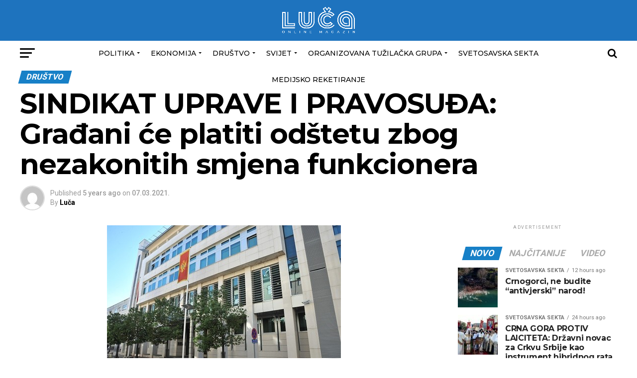

--- FILE ---
content_type: text/html; charset=UTF-8
request_url: https://portalluca.me/drustvo/sindikat-pravosudja-gradjani-ce-platiti-odstetu-zbog-nezakonitih-smjena-funkcionera/
body_size: 17630
content:
<!DOCTYPE html>
<html lang="bs-BA">
<head>
	<!-- Global site tag (gtag.js) - Google Analytics -->
<script async src="https://www.googletagmanager.com/gtag/js?id=G-D03SFWZ8YS"></script>
<script>
  window.dataLayer = window.dataLayer || [];
  function gtag(){dataLayer.push(arguments);}
  gtag('js', new Date());

  gtag('config', 'G-D03SFWZ8YS');
</script>
<meta charset="UTF-8" >
<meta name="viewport" id="viewport" content="width=device-width, initial-scale=1.0, maximum-scale=1.0, minimum-scale=1.0, user-scalable=no" />
<link rel="pingback" href="https://portalluca.me/xmlrpc.php" />
<meta property="og:type" content="article" />
					<meta property="og:image" content="https://portalluca.me/wp-content/uploads/2021/01/vlada-crne-gore-4.jpg" />
		<meta name="twitter:image" content="https://portalluca.me/wp-content/uploads/2021/01/vlada-crne-gore-4.jpg" />
	<meta property="og:url" content="https://portalluca.me/drustvo/sindikat-pravosudja-gradjani-ce-platiti-odstetu-zbog-nezakonitih-smjena-funkcionera/" />
<meta property="og:title" content="SINDIKAT UPRAVE I PRAVOSUĐA: Građani će platiti odštetu zbog nezakonitih smjena funkcionera" />
<meta property="og:description" content="Sindikat uprave i pravosuđa nije konsultovan pri donošenju pravilnika o unutrašnjoj organizaciji i sistematizaciji ministarstava i državnih organa i nije učestvovao u kreiranju i donošenju tih akata, saopštio je Pobjedi predsjednik Sindikata uprave i pravosuđa Nenad Rakočević. On smatra da je zbog neznavenosti, prepotentnosti i arogancije pojedinaca iz Vlade došlo do kršenja pravne procedure pri [&hellip;]" />
<meta name="twitter:card" content="summary">
<meta name="twitter:url" content="https://portalluca.me/drustvo/sindikat-pravosudja-gradjani-ce-platiti-odstetu-zbog-nezakonitih-smjena-funkcionera/">
<meta name="twitter:title" content="SINDIKAT UPRAVE I PRAVOSUĐA: Građani će platiti odštetu zbog nezakonitih smjena funkcionera">
<meta name="twitter:description" content="Sindikat uprave i pravosuđa nije konsultovan pri donošenju pravilnika o unutrašnjoj organizaciji i sistematizaciji ministarstava i državnih organa i nije učestvovao u kreiranju i donošenju tih akata, saopštio je Pobjedi predsjednik Sindikata uprave i pravosuđa Nenad Rakočević. On smatra da je zbog neznavenosti, prepotentnosti i arogancije pojedinaca iz Vlade došlo do kršenja pravne procedure pri [&hellip;]">
<title>SINDIKAT UPRAVE I PRAVOSUĐA: Građani će platiti odštetu zbog nezakonitih smjena funkcionera &#8211; Portal Luca</title>
<meta name='robots' content='max-image-preview:large' />
<link rel='dns-prefetch' href='//fonts.googleapis.com' />
<link rel='dns-prefetch' href='//s.w.org' />
<link rel="alternate" type="application/rss+xml" title="Portal Luca &raquo; Feed" href="https://portalluca.me/feed/" />
<link rel="alternate" type="application/rss+xml" title="Portal Luca &raquo; Comments Feed" href="https://portalluca.me/comments/feed/" />
<link rel="alternate" type="application/rss+xml" title="Portal Luca &raquo; SINDIKAT UPRAVE I PRAVOSUĐA: Građani će platiti odštetu zbog nezakonitih smjena funkcionera Comments Feed" href="https://portalluca.me/drustvo/sindikat-pravosudja-gradjani-ce-platiti-odstetu-zbog-nezakonitih-smjena-funkcionera/feed/" />
<script type="text/javascript">
window._wpemojiSettings = {"baseUrl":"https:\/\/s.w.org\/images\/core\/emoji\/14.0.0\/72x72\/","ext":".png","svgUrl":"https:\/\/s.w.org\/images\/core\/emoji\/14.0.0\/svg\/","svgExt":".svg","source":{"concatemoji":"https:\/\/portalluca.me\/wp-includes\/js\/wp-emoji-release.min.js?ver=6.0.3"}};
/*! This file is auto-generated */
!function(e,a,t){var n,r,o,i=a.createElement("canvas"),p=i.getContext&&i.getContext("2d");function s(e,t){var a=String.fromCharCode,e=(p.clearRect(0,0,i.width,i.height),p.fillText(a.apply(this,e),0,0),i.toDataURL());return p.clearRect(0,0,i.width,i.height),p.fillText(a.apply(this,t),0,0),e===i.toDataURL()}function c(e){var t=a.createElement("script");t.src=e,t.defer=t.type="text/javascript",a.getElementsByTagName("head")[0].appendChild(t)}for(o=Array("flag","emoji"),t.supports={everything:!0,everythingExceptFlag:!0},r=0;r<o.length;r++)t.supports[o[r]]=function(e){if(!p||!p.fillText)return!1;switch(p.textBaseline="top",p.font="600 32px Arial",e){case"flag":return s([127987,65039,8205,9895,65039],[127987,65039,8203,9895,65039])?!1:!s([55356,56826,55356,56819],[55356,56826,8203,55356,56819])&&!s([55356,57332,56128,56423,56128,56418,56128,56421,56128,56430,56128,56423,56128,56447],[55356,57332,8203,56128,56423,8203,56128,56418,8203,56128,56421,8203,56128,56430,8203,56128,56423,8203,56128,56447]);case"emoji":return!s([129777,127995,8205,129778,127999],[129777,127995,8203,129778,127999])}return!1}(o[r]),t.supports.everything=t.supports.everything&&t.supports[o[r]],"flag"!==o[r]&&(t.supports.everythingExceptFlag=t.supports.everythingExceptFlag&&t.supports[o[r]]);t.supports.everythingExceptFlag=t.supports.everythingExceptFlag&&!t.supports.flag,t.DOMReady=!1,t.readyCallback=function(){t.DOMReady=!0},t.supports.everything||(n=function(){t.readyCallback()},a.addEventListener?(a.addEventListener("DOMContentLoaded",n,!1),e.addEventListener("load",n,!1)):(e.attachEvent("onload",n),a.attachEvent("onreadystatechange",function(){"complete"===a.readyState&&t.readyCallback()})),(e=t.source||{}).concatemoji?c(e.concatemoji):e.wpemoji&&e.twemoji&&(c(e.twemoji),c(e.wpemoji)))}(window,document,window._wpemojiSettings);
</script>
<style type="text/css">
img.wp-smiley,
img.emoji {
	display: inline !important;
	border: none !important;
	box-shadow: none !important;
	height: 1em !important;
	width: 1em !important;
	margin: 0 0.07em !important;
	vertical-align: -0.1em !important;
	background: none !important;
	padding: 0 !important;
}
</style>
	<link rel='stylesheet' id='wp-block-library-css'  href='https://portalluca.me/wp-includes/css/dist/block-library/style.min.css?ver=6.0.3' type='text/css' media='all' />
<style id='global-styles-inline-css' type='text/css'>
body{--wp--preset--color--black: #000000;--wp--preset--color--cyan-bluish-gray: #abb8c3;--wp--preset--color--white: #ffffff;--wp--preset--color--pale-pink: #f78da7;--wp--preset--color--vivid-red: #cf2e2e;--wp--preset--color--luminous-vivid-orange: #ff6900;--wp--preset--color--luminous-vivid-amber: #fcb900;--wp--preset--color--light-green-cyan: #7bdcb5;--wp--preset--color--vivid-green-cyan: #00d084;--wp--preset--color--pale-cyan-blue: #8ed1fc;--wp--preset--color--vivid-cyan-blue: #0693e3;--wp--preset--color--vivid-purple: #9b51e0;--wp--preset--color--: #444;--wp--preset--gradient--vivid-cyan-blue-to-vivid-purple: linear-gradient(135deg,rgba(6,147,227,1) 0%,rgb(155,81,224) 100%);--wp--preset--gradient--light-green-cyan-to-vivid-green-cyan: linear-gradient(135deg,rgb(122,220,180) 0%,rgb(0,208,130) 100%);--wp--preset--gradient--luminous-vivid-amber-to-luminous-vivid-orange: linear-gradient(135deg,rgba(252,185,0,1) 0%,rgba(255,105,0,1) 100%);--wp--preset--gradient--luminous-vivid-orange-to-vivid-red: linear-gradient(135deg,rgba(255,105,0,1) 0%,rgb(207,46,46) 100%);--wp--preset--gradient--very-light-gray-to-cyan-bluish-gray: linear-gradient(135deg,rgb(238,238,238) 0%,rgb(169,184,195) 100%);--wp--preset--gradient--cool-to-warm-spectrum: linear-gradient(135deg,rgb(74,234,220) 0%,rgb(151,120,209) 20%,rgb(207,42,186) 40%,rgb(238,44,130) 60%,rgb(251,105,98) 80%,rgb(254,248,76) 100%);--wp--preset--gradient--blush-light-purple: linear-gradient(135deg,rgb(255,206,236) 0%,rgb(152,150,240) 100%);--wp--preset--gradient--blush-bordeaux: linear-gradient(135deg,rgb(254,205,165) 0%,rgb(254,45,45) 50%,rgb(107,0,62) 100%);--wp--preset--gradient--luminous-dusk: linear-gradient(135deg,rgb(255,203,112) 0%,rgb(199,81,192) 50%,rgb(65,88,208) 100%);--wp--preset--gradient--pale-ocean: linear-gradient(135deg,rgb(255,245,203) 0%,rgb(182,227,212) 50%,rgb(51,167,181) 100%);--wp--preset--gradient--electric-grass: linear-gradient(135deg,rgb(202,248,128) 0%,rgb(113,206,126) 100%);--wp--preset--gradient--midnight: linear-gradient(135deg,rgb(2,3,129) 0%,rgb(40,116,252) 100%);--wp--preset--duotone--dark-grayscale: url('#wp-duotone-dark-grayscale');--wp--preset--duotone--grayscale: url('#wp-duotone-grayscale');--wp--preset--duotone--purple-yellow: url('#wp-duotone-purple-yellow');--wp--preset--duotone--blue-red: url('#wp-duotone-blue-red');--wp--preset--duotone--midnight: url('#wp-duotone-midnight');--wp--preset--duotone--magenta-yellow: url('#wp-duotone-magenta-yellow');--wp--preset--duotone--purple-green: url('#wp-duotone-purple-green');--wp--preset--duotone--blue-orange: url('#wp-duotone-blue-orange');--wp--preset--font-size--small: 13px;--wp--preset--font-size--medium: 20px;--wp--preset--font-size--large: 36px;--wp--preset--font-size--x-large: 42px;}.has-black-color{color: var(--wp--preset--color--black) !important;}.has-cyan-bluish-gray-color{color: var(--wp--preset--color--cyan-bluish-gray) !important;}.has-white-color{color: var(--wp--preset--color--white) !important;}.has-pale-pink-color{color: var(--wp--preset--color--pale-pink) !important;}.has-vivid-red-color{color: var(--wp--preset--color--vivid-red) !important;}.has-luminous-vivid-orange-color{color: var(--wp--preset--color--luminous-vivid-orange) !important;}.has-luminous-vivid-amber-color{color: var(--wp--preset--color--luminous-vivid-amber) !important;}.has-light-green-cyan-color{color: var(--wp--preset--color--light-green-cyan) !important;}.has-vivid-green-cyan-color{color: var(--wp--preset--color--vivid-green-cyan) !important;}.has-pale-cyan-blue-color{color: var(--wp--preset--color--pale-cyan-blue) !important;}.has-vivid-cyan-blue-color{color: var(--wp--preset--color--vivid-cyan-blue) !important;}.has-vivid-purple-color{color: var(--wp--preset--color--vivid-purple) !important;}.has-black-background-color{background-color: var(--wp--preset--color--black) !important;}.has-cyan-bluish-gray-background-color{background-color: var(--wp--preset--color--cyan-bluish-gray) !important;}.has-white-background-color{background-color: var(--wp--preset--color--white) !important;}.has-pale-pink-background-color{background-color: var(--wp--preset--color--pale-pink) !important;}.has-vivid-red-background-color{background-color: var(--wp--preset--color--vivid-red) !important;}.has-luminous-vivid-orange-background-color{background-color: var(--wp--preset--color--luminous-vivid-orange) !important;}.has-luminous-vivid-amber-background-color{background-color: var(--wp--preset--color--luminous-vivid-amber) !important;}.has-light-green-cyan-background-color{background-color: var(--wp--preset--color--light-green-cyan) !important;}.has-vivid-green-cyan-background-color{background-color: var(--wp--preset--color--vivid-green-cyan) !important;}.has-pale-cyan-blue-background-color{background-color: var(--wp--preset--color--pale-cyan-blue) !important;}.has-vivid-cyan-blue-background-color{background-color: var(--wp--preset--color--vivid-cyan-blue) !important;}.has-vivid-purple-background-color{background-color: var(--wp--preset--color--vivid-purple) !important;}.has-black-border-color{border-color: var(--wp--preset--color--black) !important;}.has-cyan-bluish-gray-border-color{border-color: var(--wp--preset--color--cyan-bluish-gray) !important;}.has-white-border-color{border-color: var(--wp--preset--color--white) !important;}.has-pale-pink-border-color{border-color: var(--wp--preset--color--pale-pink) !important;}.has-vivid-red-border-color{border-color: var(--wp--preset--color--vivid-red) !important;}.has-luminous-vivid-orange-border-color{border-color: var(--wp--preset--color--luminous-vivid-orange) !important;}.has-luminous-vivid-amber-border-color{border-color: var(--wp--preset--color--luminous-vivid-amber) !important;}.has-light-green-cyan-border-color{border-color: var(--wp--preset--color--light-green-cyan) !important;}.has-vivid-green-cyan-border-color{border-color: var(--wp--preset--color--vivid-green-cyan) !important;}.has-pale-cyan-blue-border-color{border-color: var(--wp--preset--color--pale-cyan-blue) !important;}.has-vivid-cyan-blue-border-color{border-color: var(--wp--preset--color--vivid-cyan-blue) !important;}.has-vivid-purple-border-color{border-color: var(--wp--preset--color--vivid-purple) !important;}.has-vivid-cyan-blue-to-vivid-purple-gradient-background{background: var(--wp--preset--gradient--vivid-cyan-blue-to-vivid-purple) !important;}.has-light-green-cyan-to-vivid-green-cyan-gradient-background{background: var(--wp--preset--gradient--light-green-cyan-to-vivid-green-cyan) !important;}.has-luminous-vivid-amber-to-luminous-vivid-orange-gradient-background{background: var(--wp--preset--gradient--luminous-vivid-amber-to-luminous-vivid-orange) !important;}.has-luminous-vivid-orange-to-vivid-red-gradient-background{background: var(--wp--preset--gradient--luminous-vivid-orange-to-vivid-red) !important;}.has-very-light-gray-to-cyan-bluish-gray-gradient-background{background: var(--wp--preset--gradient--very-light-gray-to-cyan-bluish-gray) !important;}.has-cool-to-warm-spectrum-gradient-background{background: var(--wp--preset--gradient--cool-to-warm-spectrum) !important;}.has-blush-light-purple-gradient-background{background: var(--wp--preset--gradient--blush-light-purple) !important;}.has-blush-bordeaux-gradient-background{background: var(--wp--preset--gradient--blush-bordeaux) !important;}.has-luminous-dusk-gradient-background{background: var(--wp--preset--gradient--luminous-dusk) !important;}.has-pale-ocean-gradient-background{background: var(--wp--preset--gradient--pale-ocean) !important;}.has-electric-grass-gradient-background{background: var(--wp--preset--gradient--electric-grass) !important;}.has-midnight-gradient-background{background: var(--wp--preset--gradient--midnight) !important;}.has-small-font-size{font-size: var(--wp--preset--font-size--small) !important;}.has-medium-font-size{font-size: var(--wp--preset--font-size--medium) !important;}.has-large-font-size{font-size: var(--wp--preset--font-size--large) !important;}.has-x-large-font-size{font-size: var(--wp--preset--font-size--x-large) !important;}
</style>
<link rel='stylesheet' id='mvp-custom-style-css'  href='https://portalluca.me/wp-content/themes/PortalLuca/style.css?ver=6.0.3' type='text/css' media='all' />
<style id='mvp-custom-style-inline-css' type='text/css'>


#mvp-wallpaper {
	background: url() no-repeat 50% 0;
	}

#mvp-foot-copy a {
	color: #1780c7;
	}

#mvp-content-main p a,
.mvp-post-add-main p a {
	box-shadow: inset 0 -4px 0 #1780c7;
	}

#mvp-content-main p a:hover,
.mvp-post-add-main p a:hover {
	background: #1780c7;
	}

a,
a:visited,
.post-info-name a,
.woocommerce .woocommerce-breadcrumb a {
	color: #1780c7;
	}

#mvp-side-wrap a:hover {
	color: #1780c7;
	}

.mvp-fly-top:hover,
.mvp-vid-box-wrap,
ul.mvp-soc-mob-list li.mvp-soc-mob-com {
	background: #1780c7;
	}

nav.mvp-fly-nav-menu ul li.menu-item-has-children:after,
.mvp-feat1-left-wrap span.mvp-cd-cat,
.mvp-widget-feat1-top-story span.mvp-cd-cat,
.mvp-widget-feat2-left-cont span.mvp-cd-cat,
.mvp-widget-dark-feat span.mvp-cd-cat,
.mvp-widget-dark-sub span.mvp-cd-cat,
.mvp-vid-wide-text span.mvp-cd-cat,
.mvp-feat2-top-text span.mvp-cd-cat,
.mvp-feat3-main-story span.mvp-cd-cat,
.mvp-feat3-sub-text span.mvp-cd-cat,
.mvp-feat4-main-text span.mvp-cd-cat,
.woocommerce-message:before,
.woocommerce-info:before,
.woocommerce-message:before {
	color: #1780c7;
	}

#searchform input,
.mvp-authors-name {
	border-bottom: 1px solid #1780c7;
	}

.mvp-fly-top:hover {
	border-top: 1px solid #1780c7;
	border-left: 1px solid #1780c7;
	border-bottom: 1px solid #1780c7;
	}

.woocommerce .widget_price_filter .ui-slider .ui-slider-handle,
.woocommerce #respond input#submit.alt,
.woocommerce a.button.alt,
.woocommerce button.button.alt,
.woocommerce input.button.alt,
.woocommerce #respond input#submit.alt:hover,
.woocommerce a.button.alt:hover,
.woocommerce button.button.alt:hover,
.woocommerce input.button.alt:hover {
	background-color: #1780c7;
	}

.woocommerce-error,
.woocommerce-info,
.woocommerce-message {
	border-top-color: #1780c7;
	}

ul.mvp-feat1-list-buts li.active span.mvp-feat1-list-but,
span.mvp-widget-home-title,
span.mvp-post-cat,
span.mvp-feat1-pop-head {
	background: #1780c7;
	}

.woocommerce span.onsale {
	background-color: #1780c7;
	}

.mvp-widget-feat2-side-more-but,
.woocommerce .star-rating span:before,
span.mvp-prev-next-label,
.mvp-cat-date-wrap .sticky {
	color: #1780c7 !important;
	}

#mvp-main-nav-top,
#mvp-fly-wrap,
.mvp-soc-mob-right,
#mvp-main-nav-small-cont {
	background: #1780c7;
	}

#mvp-main-nav-small .mvp-fly-but-wrap span,
#mvp-main-nav-small .mvp-search-but-wrap span,
.mvp-nav-top-left .mvp-fly-but-wrap span,
#mvp-fly-wrap .mvp-fly-but-wrap span {
	background: #555555;
	}

.mvp-nav-top-right .mvp-nav-search-but,
span.mvp-fly-soc-head,
.mvp-soc-mob-right i,
#mvp-main-nav-small span.mvp-nav-search-but,
#mvp-main-nav-small .mvp-nav-menu ul li a  {
	color: #555555;
	}

#mvp-main-nav-small .mvp-nav-menu ul li.menu-item-has-children a:after {
	border-color: #555555 transparent transparent transparent;
	}

#mvp-nav-top-wrap span.mvp-nav-search-but:hover,
#mvp-main-nav-small span.mvp-nav-search-but:hover {
	color: #1780c7;
	}

#mvp-nav-top-wrap .mvp-fly-but-wrap:hover span,
#mvp-main-nav-small .mvp-fly-but-wrap:hover span,
span.mvp-woo-cart-num:hover {
	background: #1780c7;
	}

#mvp-main-nav-bot-cont {
	background: ;
	}

#mvp-nav-bot-wrap .mvp-fly-but-wrap span,
#mvp-nav-bot-wrap .mvp-search-but-wrap span {
	background: #000000;
	}

#mvp-nav-bot-wrap span.mvp-nav-search-but,
#mvp-nav-bot-wrap .mvp-nav-menu ul li a {
	color: #000000;
	}

#mvp-nav-bot-wrap .mvp-nav-menu ul li.menu-item-has-children a:after {
	border-color: #000000 transparent transparent transparent;
	}

.mvp-nav-menu ul li:hover a {
	border-bottom: 5px solid #1e73be;
	}

#mvp-nav-bot-wrap .mvp-fly-but-wrap:hover span {
	background: #1e73be;
	}

#mvp-nav-bot-wrap span.mvp-nav-search-but:hover {
	color: #1e73be;
	}

body,
.mvp-feat1-feat-text p,
.mvp-feat2-top-text p,
.mvp-feat3-main-text p,
.mvp-feat3-sub-text p,
#searchform input,
.mvp-author-info-text,
span.mvp-post-excerpt,
.mvp-nav-menu ul li ul.sub-menu li a,
nav.mvp-fly-nav-menu ul li a,
.mvp-ad-label,
span.mvp-feat-caption,
.mvp-post-tags a,
.mvp-post-tags a:visited,
span.mvp-author-box-name a,
#mvp-author-box-text p,
.mvp-post-gallery-text p,
ul.mvp-soc-mob-list li span,
#comments,
h3#reply-title,
h2.comments,
#mvp-foot-copy p,
span.mvp-fly-soc-head,
.mvp-post-tags-header,
span.mvp-prev-next-label,
span.mvp-post-add-link-but,
#mvp-comments-button a,
#mvp-comments-button span.mvp-comment-but-text,
.woocommerce ul.product_list_widget span.product-title,
.woocommerce ul.product_list_widget li a,
.woocommerce #reviews #comments ol.commentlist li .comment-text p.meta,
.woocommerce div.product p.price,
.woocommerce div.product p.price ins,
.woocommerce div.product p.price del,
.woocommerce ul.products li.product .price del,
.woocommerce ul.products li.product .price ins,
.woocommerce ul.products li.product .price,
.woocommerce #respond input#submit,
.woocommerce a.button,
.woocommerce button.button,
.woocommerce input.button,
.woocommerce .widget_price_filter .price_slider_amount .button,
.woocommerce span.onsale,
.woocommerce-review-link,
#woo-content p.woocommerce-result-count,
.woocommerce div.product .woocommerce-tabs ul.tabs li a,
a.mvp-inf-more-but,
span.mvp-cont-read-but,
span.mvp-cd-cat,
span.mvp-cd-date,
.mvp-feat4-main-text p,
span.mvp-woo-cart-num,
span.mvp-widget-home-title2,
.wp-caption,
#mvp-content-main p.wp-caption-text,
.gallery-caption,
.mvp-post-add-main p.wp-caption-text,
#bbpress-forums,
#bbpress-forums p,
.protected-post-form input,
#mvp-feat6-text p {
	font-family: 'Roboto', sans-serif;
	}

.mvp-blog-story-text p,
span.mvp-author-page-desc,
#mvp-404 p,
.mvp-widget-feat1-bot-text p,
.mvp-widget-feat2-left-text p,
.mvp-flex-story-text p,
.mvp-search-text p,
#mvp-content-main p,
.mvp-post-add-main p,
#mvp-content-main ul li,
#mvp-content-main ol li,
.rwp-summary,
.rwp-u-review__comment,
.mvp-feat5-mid-main-text p,
.mvp-feat5-small-main-text p,
#mvp-content-main .wp-block-button__link,
.wp-block-audio figcaption,
.wp-block-video figcaption,
.wp-block-embed figcaption,
.wp-block-verse pre,
pre.wp-block-verse {
	font-family: 'PT Serif', sans-serif;
	}

.mvp-nav-menu ul li a,
#mvp-foot-menu ul li a {
	font-family: 'Montserrat', sans-serif;
	}


.mvp-feat1-sub-text h2,
.mvp-feat1-pop-text h2,
.mvp-feat1-list-text h2,
.mvp-widget-feat1-top-text h2,
.mvp-widget-feat1-bot-text h2,
.mvp-widget-dark-feat-text h2,
.mvp-widget-dark-sub-text h2,
.mvp-widget-feat2-left-text h2,
.mvp-widget-feat2-right-text h2,
.mvp-blog-story-text h2,
.mvp-flex-story-text h2,
.mvp-vid-wide-more-text p,
.mvp-prev-next-text p,
.mvp-related-text,
.mvp-post-more-text p,
h2.mvp-authors-latest a,
.mvp-feat2-bot-text h2,
.mvp-feat3-sub-text h2,
.mvp-feat3-main-text h2,
.mvp-feat4-main-text h2,
.mvp-feat5-text h2,
.mvp-feat5-mid-main-text h2,
.mvp-feat5-small-main-text h2,
.mvp-feat5-mid-sub-text h2,
#mvp-feat6-text h2,
.alp-related-posts-wrapper .alp-related-post .post-title {
	font-family: 'Montserrat', sans-serif;
	}

.mvp-feat2-top-text h2,
.mvp-feat1-feat-text h2,
h1.mvp-post-title,
h1.mvp-post-title-wide,
.mvp-drop-nav-title h4,
#mvp-content-main blockquote p,
.mvp-post-add-main blockquote p,
#mvp-content-main p.has-large-font-size,
#mvp-404 h1,
#woo-content h1.page-title,
.woocommerce div.product .product_title,
.woocommerce ul.products li.product h3,
.alp-related-posts .current .post-title {
	font-family: 'Montserrat', sans-serif;
	}

span.mvp-feat1-pop-head,
.mvp-feat1-pop-text:before,
span.mvp-feat1-list-but,
span.mvp-widget-home-title,
.mvp-widget-feat2-side-more,
span.mvp-post-cat,
span.mvp-page-head,
h1.mvp-author-top-head,
.mvp-authors-name,
#mvp-content-main h1,
#mvp-content-main h2,
#mvp-content-main h3,
#mvp-content-main h4,
#mvp-content-main h5,
#mvp-content-main h6,
.woocommerce .related h2,
.woocommerce div.product .woocommerce-tabs .panel h2,
.woocommerce div.product .product_title,
.mvp-feat5-side-list .mvp-feat1-list-img:after {
	font-family: 'Roboto', sans-serif;
	}

	

	.alp-advert {
		display: none;
	}
	.alp-related-posts-wrapper .alp-related-posts .current {
		margin: 0 0 10px;
	}
		
</style>
<link rel='stylesheet' id='mvp-reset-css'  href='https://portalluca.me/wp-content/themes/PortalLuca/css/reset.css?ver=6.0.3' type='text/css' media='all' />
<link rel='stylesheet' id='fontawesome-css'  href='https://portalluca.me/wp-content/themes/PortalLuca/font-awesome/css/font-awesome.css?ver=6.0.3' type='text/css' media='all' />
<link rel='stylesheet' id='mvp-fonts-css'  href='//fonts.googleapis.com/css?family=Roboto%3A300%2C400%2C700%2C900%7COswald%3A400%2C700%7CAdvent+Pro%3A700%7COpen+Sans%3A700%7CAnton%3A400Montserrat%3A100%2C200%2C300%2C400%2C500%2C600%2C700%2C800%2C900%7CMontserrat%3A100%2C200%2C300%2C400%2C500%2C600%2C700%2C800%2C900%7CRoboto%3A100%2C200%2C300%2C400%2C500%2C600%2C700%2C800%2C900%7CRoboto%3A100%2C200%2C300%2C400%2C500%2C600%2C700%2C800%2C900%7CPT+Serif%3A100%2C200%2C300%2C400%2C500%2C600%2C700%2C800%2C900%7CMontserrat%3A100%2C200%2C300%2C400%2C500%2C600%2C700%2C800%2C900%26subset%3Dlatin%2Clatin-ext%2Ccyrillic%2Ccyrillic-ext%2Cgreek-ext%2Cgreek%2Cvietnamese' type='text/css' media='all' />
<link rel='stylesheet' id='mvp-media-queries-css'  href='https://portalluca.me/wp-content/themes/PortalLuca/css/media-queries.css?ver=6.0.3' type='text/css' media='all' />
<script type='text/javascript' src='https://portalluca.me/wp-includes/js/jquery/jquery.min.js?ver=3.6.0' id='jquery-core-js'></script>
<script type='text/javascript' src='https://portalluca.me/wp-includes/js/jquery/jquery-migrate.min.js?ver=3.3.2' id='jquery-migrate-js'></script>
<link rel="https://api.w.org/" href="https://portalluca.me/wp-json/" /><link rel="alternate" type="application/json" href="https://portalluca.me/wp-json/wp/v2/posts/24485" /><link rel="EditURI" type="application/rsd+xml" title="RSD" href="https://portalluca.me/xmlrpc.php?rsd" />
<link rel="wlwmanifest" type="application/wlwmanifest+xml" href="https://portalluca.me/wp-includes/wlwmanifest.xml" /> 
<meta name="generator" content="WordPress 6.0.3" />
<link rel="canonical" href="https://portalluca.me/drustvo/sindikat-pravosudja-gradjani-ce-platiti-odstetu-zbog-nezakonitih-smjena-funkcionera/" />
<link rel='shortlink' href='https://portalluca.me/?p=24485' />
<link rel="alternate" type="application/json+oembed" href="https://portalluca.me/wp-json/oembed/1.0/embed?url=https%3A%2F%2Fportalluca.me%2Fdrustvo%2Fsindikat-pravosudja-gradjani-ce-platiti-odstetu-zbog-nezakonitih-smjena-funkcionera%2F" />
<link rel="alternate" type="text/xml+oembed" href="https://portalluca.me/wp-json/oembed/1.0/embed?url=https%3A%2F%2Fportalluca.me%2Fdrustvo%2Fsindikat-pravosudja-gradjani-ce-platiti-odstetu-zbog-nezakonitih-smjena-funkcionera%2F&#038;format=xml" />
<style type="text/css">.recentcomments a{display:inline !important;padding:0 !important;margin:0 !important;}</style><link rel="icon" href="https://portalluca.me/wp-content/uploads/2022/02/cropped-Artboard-3mdpi-32x32.png" sizes="32x32" />
<link rel="icon" href="https://portalluca.me/wp-content/uploads/2022/02/cropped-Artboard-3mdpi-192x192.png" sizes="192x192" />
<link rel="apple-touch-icon" href="https://portalluca.me/wp-content/uploads/2022/02/cropped-Artboard-3mdpi-180x180.png" />
<meta name="msapplication-TileImage" content="https://portalluca.me/wp-content/uploads/2022/02/cropped-Artboard-3mdpi-270x270.png" />
		<style type="text/css" id="wp-custom-css">
			#mvp-main-nav-top {
    background: #1e73be;
    height: 50px !important;
    padding: 10px 0px 22px 0px !important;
	position: relative;
  }		
.mvp-nav-top-mid {	
    height: 57px !important;
		width: 100% !important; 
		display: block;
		margin-left: auto;
}

.mvp-nav-top-mid img {
	width: 150px;
}

.mvp-nav-top-right {
    width: 50%;
    align-content: center;
    align-items: flex-start;
    vertical-align: bottom;
    padding: 14px 0px;
}

.smush-detected-img {
	box-shadow: unset !important;
}

		</style>
			<!-- Global site tag (gtag.js) - Google Analytics -->
<script async src="https://www.googletagmanager.com/gtag/js?id=G-5GEGFS4QNR"></script>
<script>
  window.dataLayer = window.dataLayer || [];
  function gtag(){dataLayer.push(arguments);}
  gtag('js', new Date());

  gtag('config', 'G-5GEGFS4QNR');
</script>
</head>
<body class="post-template-default single single-post postid-24485 single-format-standard wp-embed-responsive">
	<div id="mvp-fly-wrap">
	<div id="mvp-fly-menu-top" class="left relative">
		<div class="mvp-fly-top-out left relative">
			<div class="mvp-fly-top-in">
				<div id="mvp-fly-logo" class="left relative">
											<a href="https://portalluca.me/"><img src="https://portalluca.me/wp-content/uploads/2022/02/luca-logo.png" alt="Portal Luca" data-rjs="2" /></a>
									</div><!--mvp-fly-logo-->
			</div><!--mvp-fly-top-in-->
			<div class="mvp-fly-but-wrap mvp-fly-but-menu mvp-fly-but-click">
				<span></span>
				<span></span>
				<span></span>
				<span></span>
			</div><!--mvp-fly-but-wrap-->
		</div><!--mvp-fly-top-out-->
	</div><!--mvp-fly-menu-top-->
	<div id="mvp-fly-menu-wrap">
		<nav class="mvp-fly-nav-menu left relative">
			<div class="menu-glavni-menu-container"><ul id="menu-glavni-menu" class="menu"><li id="menu-item-873" class="menu-item menu-item-type-taxonomy menu-item-object-category menu-item-has-children menu-item-873"><a href="https://portalluca.me/category/politika/">Politika</a>
<ul class="sub-menu">
	<li id="menu-item-879" class="menu-item menu-item-type-taxonomy menu-item-object-category menu-item-879"><a href="https://portalluca.me/category/politika/tema/">Tema</a></li>
	<li id="menu-item-875" class="menu-item menu-item-type-taxonomy menu-item-object-category menu-item-875"><a href="https://portalluca.me/category/politika/komentar/">Komentar</a></li>
</ul>
</li>
<li id="menu-item-882" class="menu-item menu-item-type-taxonomy menu-item-object-category menu-item-has-children menu-item-882"><a href="https://portalluca.me/category/ekonomija/">Ekonomija</a>
<ul class="sub-menu">
	<li id="menu-item-1674" class="menu-item menu-item-type-taxonomy menu-item-object-category menu-item-1674"><a href="https://portalluca.me/category/ekonomija/tema-ekonomija/">Tema</a></li>
	<li id="menu-item-75855" class="menu-item menu-item-type-taxonomy menu-item-object-category menu-item-75855"><a href="https://portalluca.me/category/drustvo/dkomentar/">Komnetar</a></li>
</ul>
</li>
<li id="menu-item-887" class="menu-item menu-item-type-taxonomy menu-item-object-category current-post-ancestor current-menu-parent current-post-parent menu-item-has-children menu-item-887"><a href="https://portalluca.me/category/drustvo/">Društvo</a>
<ul class="sub-menu">
	<li id="menu-item-1676" class="menu-item menu-item-type-taxonomy menu-item-object-category menu-item-1676"><a href="https://portalluca.me/category/drustvo/tema-drustvo/">Tema</a></li>
	<li id="menu-item-75856" class="menu-item menu-item-type-taxonomy menu-item-object-category menu-item-75856"><a href="https://portalluca.me/category/drustvo/dkomentar/">Komnetar</a></li>
</ul>
</li>
<li id="menu-item-893" class="menu-item menu-item-type-taxonomy menu-item-object-category menu-item-has-children menu-item-893"><a href="https://portalluca.me/category/svijet/">Svijet</a>
<ul class="sub-menu">
	<li id="menu-item-75858" class="menu-item menu-item-type-taxonomy menu-item-object-category menu-item-75858"><a href="https://portalluca.me/category/svijet/stema/">Tema</a></li>
	<li id="menu-item-75857" class="menu-item menu-item-type-taxonomy menu-item-object-category menu-item-75857"><a href="https://portalluca.me/category/svijet/skomentar/">Komentar</a></li>
</ul>
</li>
<li id="menu-item-75830" class="menu-item menu-item-type-taxonomy menu-item-object-category menu-item-has-children menu-item-75830"><a href="https://portalluca.me/category/otg/">Organizovana tužilačka grupa</a>
<ul class="sub-menu">
	<li id="menu-item-75831" class="menu-item menu-item-type-taxonomy menu-item-object-category menu-item-75831"><a href="https://portalluca.me/category/otg/milivoje-katnic/">Milivoje Katnić</a></li>
	<li id="menu-item-75832" class="menu-item menu-item-type-taxonomy menu-item-object-category menu-item-75832"><a href="https://portalluca.me/category/otg/sdt/">SDT</a></li>
	<li id="menu-item-75833" class="menu-item menu-item-type-taxonomy menu-item-object-category menu-item-75833"><a href="https://portalluca.me/category/otg/tuzilastvo/">Tužilaštvo</a></li>
</ul>
</li>
<li id="menu-item-75834" class="menu-item menu-item-type-taxonomy menu-item-object-category menu-item-75834"><a href="https://portalluca.me/category/ss/">Svetosavska sekta</a></li>
<li id="menu-item-75829" class="menu-item menu-item-type-taxonomy menu-item-object-category menu-item-75829"><a href="https://portalluca.me/category/medijsko-reketiranje/">Medijsko reketiranje</a></li>
</ul></div>		</nav>
	</div><!--mvp-fly-menu-wrap-->
	<div id="mvp-fly-soc-wrap">
		<span class="mvp-fly-soc-head">Connect with us</span>
		<ul class="mvp-fly-soc-list left relative">
																										</ul>
	</div><!--mvp-fly-soc-wrap-->
</div><!--mvp-fly-wrap-->	<div id="mvp-site" class="left relative">
		<div id="mvp-search-wrap">
			<div id="mvp-search-box">
				<form method="get" id="searchform" action="https://portalluca.me/">
	<input type="text" name="s" id="s" value="Search" onfocus='if (this.value == "Search") { this.value = ""; }' onblur='if (this.value == "") { this.value = "Search"; }' />
	<input type="hidden" id="searchsubmit" value="Search" />
</form>			</div><!--mvp-search-box-->
			<div class="mvp-search-but-wrap mvp-search-click">
				<span></span>
				<span></span>
			</div><!--mvp-search-but-wrap-->
		</div><!--mvp-search-wrap-->
				<div id="mvp-site-wall" class="left relative">
						<div id="mvp-site-main" class="left relative">
			<header id="mvp-main-head-wrap" class="left relative">
									<nav id="mvp-main-nav-wrap" class="left relative">
						<div id="mvp-main-nav-top" class="left relative">
							<div class="mvp-main-box">
								<div id="mvp-nav-top-wrap" class="left relative">
									<div class="mvp-nav-top-right-out left relative">
										<div class="mvp-nav-top-right-in">
											<div class="mvp-nav-top-cont left relative">
												<div class="mvp-nav-top-left-out relative">
													<div class="mvp-nav-top-left">
														<div class="mvp-nav-soc-wrap">
																																																																										</div><!--mvp-nav-soc-wrap-->
														<div class="mvp-fly-but-wrap mvp-fly-but-click left relative">
															<span></span>
															<span></span>
															<span></span>
															<span></span>
														</div><!--mvp-fly-but-wrap-->
													</div><!--mvp-nav-top-left-->
													<div class="mvp-nav-top-left-in">
														<div class="mvp-nav-top-mid left relative" itemscope itemtype="http://schema.org/Organization">
																															<a class="mvp-nav-logo-reg" itemprop="url" href="https://portalluca.me/"><img itemprop="logo" src="https://portalluca.me/wp-content/uploads/2022/02/luca-logo.png" alt="Portal Luca" data-rjs="2" /></a>
																																														<a class="mvp-nav-logo-small" href="https://portalluca.me/"><img src="https://portalluca.me/wp-content/uploads/2022/02/luca-logo.png" alt="Portal Luca" data-rjs="2" /></a>
																																														<h2 class="mvp-logo-title">Portal Luca</h2>
																																														<div class="mvp-drop-nav-title left">
																	<h4>SINDIKAT UPRAVE I PRAVOSUĐA: Građani će platiti odštetu zbog nezakonitih smjena funkcionera</h4>
																</div><!--mvp-drop-nav-title-->
																													</div><!--mvp-nav-top-mid-->
													</div><!--mvp-nav-top-left-in-->
												</div><!--mvp-nav-top-left-out-->
											</div><!--mvp-nav-top-cont-->
										</div><!--mvp-nav-top-right-in-->
										<div class="mvp-nav-top-right">
																						<span class="mvp-nav-search-but fa fa-search fa-2 mvp-search-click"></span>
										</div><!--mvp-nav-top-right-->
									</div><!--mvp-nav-top-right-out-->
								</div><!--mvp-nav-top-wrap-->
							</div><!--mvp-main-box-->
						</div><!--mvp-main-nav-top-->
						<div id="mvp-main-nav-bot" class="left relative">
							<div id="mvp-main-nav-bot-cont" class="left">
								<div class="mvp-main-box">
									<div id="mvp-nav-bot-wrap" class="left">
										<div class="mvp-nav-bot-right-out left">
											<div class="mvp-nav-bot-right-in">
												<div class="mvp-nav-bot-cont left">
													<div class="mvp-nav-bot-left-out">
														<div class="mvp-nav-bot-left left relative">
															<div class="mvp-fly-but-wrap mvp-fly-but-click left relative">
																<span></span>
																<span></span>
																<span></span>
																<span></span>
															</div><!--mvp-fly-but-wrap-->
														</div><!--mvp-nav-bot-left-->
														<div class="mvp-nav-bot-left-in">
															<div class="mvp-nav-menu left">
																<div class="menu-glavni-menu-container"><ul id="menu-glavni-menu-1" class="menu"><li class="menu-item menu-item-type-taxonomy menu-item-object-category menu-item-has-children menu-item-873"><a href="https://portalluca.me/category/politika/">Politika</a>
<ul class="sub-menu">
	<li class="menu-item menu-item-type-taxonomy menu-item-object-category menu-item-879"><a href="https://portalluca.me/category/politika/tema/">Tema</a></li>
	<li class="menu-item menu-item-type-taxonomy menu-item-object-category menu-item-875"><a href="https://portalluca.me/category/politika/komentar/">Komentar</a></li>
</ul>
</li>
<li class="menu-item menu-item-type-taxonomy menu-item-object-category menu-item-has-children menu-item-882"><a href="https://portalluca.me/category/ekonomija/">Ekonomija</a>
<ul class="sub-menu">
	<li class="menu-item menu-item-type-taxonomy menu-item-object-category menu-item-1674"><a href="https://portalluca.me/category/ekonomija/tema-ekonomija/">Tema</a></li>
	<li class="menu-item menu-item-type-taxonomy menu-item-object-category menu-item-75855"><a href="https://portalluca.me/category/drustvo/dkomentar/">Komnetar</a></li>
</ul>
</li>
<li class="menu-item menu-item-type-taxonomy menu-item-object-category current-post-ancestor current-menu-parent current-post-parent menu-item-has-children menu-item-887"><a href="https://portalluca.me/category/drustvo/">Društvo</a>
<ul class="sub-menu">
	<li class="menu-item menu-item-type-taxonomy menu-item-object-category menu-item-1676"><a href="https://portalluca.me/category/drustvo/tema-drustvo/">Tema</a></li>
	<li class="menu-item menu-item-type-taxonomy menu-item-object-category menu-item-75856"><a href="https://portalluca.me/category/drustvo/dkomentar/">Komnetar</a></li>
</ul>
</li>
<li class="menu-item menu-item-type-taxonomy menu-item-object-category menu-item-has-children menu-item-893"><a href="https://portalluca.me/category/svijet/">Svijet</a>
<ul class="sub-menu">
	<li class="menu-item menu-item-type-taxonomy menu-item-object-category menu-item-75858"><a href="https://portalluca.me/category/svijet/stema/">Tema</a></li>
	<li class="menu-item menu-item-type-taxonomy menu-item-object-category menu-item-75857"><a href="https://portalluca.me/category/svijet/skomentar/">Komentar</a></li>
</ul>
</li>
<li class="menu-item menu-item-type-taxonomy menu-item-object-category menu-item-has-children menu-item-75830"><a href="https://portalluca.me/category/otg/">Organizovana tužilačka grupa</a>
<ul class="sub-menu">
	<li class="menu-item menu-item-type-taxonomy menu-item-object-category menu-item-75831"><a href="https://portalluca.me/category/otg/milivoje-katnic/">Milivoje Katnić</a></li>
	<li class="menu-item menu-item-type-taxonomy menu-item-object-category menu-item-75832"><a href="https://portalluca.me/category/otg/sdt/">SDT</a></li>
	<li class="menu-item menu-item-type-taxonomy menu-item-object-category menu-item-75833"><a href="https://portalluca.me/category/otg/tuzilastvo/">Tužilaštvo</a></li>
</ul>
</li>
<li class="menu-item menu-item-type-taxonomy menu-item-object-category menu-item-75834"><a href="https://portalluca.me/category/ss/">Svetosavska sekta</a></li>
<li class="menu-item menu-item-type-taxonomy menu-item-object-category menu-item-75829"><a href="https://portalluca.me/category/medijsko-reketiranje/">Medijsko reketiranje</a></li>
</ul></div>															</div><!--mvp-nav-menu-->
														</div><!--mvp-nav-bot-left-in-->
													</div><!--mvp-nav-bot-left-out-->
												</div><!--mvp-nav-bot-cont-->
											</div><!--mvp-nav-bot-right-in-->
											<div class="mvp-nav-bot-right left relative">
												<span class="mvp-nav-search-but fa fa-search fa-2 mvp-search-click"></span>
											</div><!--mvp-nav-bot-right-->
										</div><!--mvp-nav-bot-right-out-->
									</div><!--mvp-nav-bot-wrap-->
								</div><!--mvp-main-nav-bot-cont-->
							</div><!--mvp-main-box-->
						</div><!--mvp-main-nav-bot-->
					</nav><!--mvp-main-nav-wrap-->
							</header><!--mvp-main-head-wrap-->
			<div id="mvp-main-body-wrap" class="left relative">	<article id="mvp-article-wrap" itemscope itemtype="http://schema.org/NewsArticle">
			<meta itemscope itemprop="mainEntityOfPage"  itemType="https://schema.org/WebPage" itemid="https://portalluca.me/drustvo/sindikat-pravosudja-gradjani-ce-platiti-odstetu-zbog-nezakonitih-smjena-funkcionera/"/>
						<div id="mvp-article-cont" class="left relative">
			<div class="mvp-main-box">
				<div id="mvp-post-main" class="left relative">
										<header id="mvp-post-head" class="left relative">
						<h3 class="mvp-post-cat left relative"><a class="mvp-post-cat-link" href="https://portalluca.me/category/drustvo/"><span class="mvp-post-cat left">Društvo</span></a></h3>
						<h1 class="mvp-post-title left entry-title" itemprop="headline">SINDIKAT UPRAVE I PRAVOSUĐA: Građani će platiti odštetu zbog nezakonitih smjena funkcionera</h1>
																			<div class="mvp-author-info-wrap left relative">
								<div class="mvp-author-info-thumb left relative">
									<img alt='' src='https://secure.gravatar.com/avatar/f66845542f340beb3e558b3281389988?s=46&#038;d=mm&#038;r=pg' srcset='https://secure.gravatar.com/avatar/f66845542f340beb3e558b3281389988?s=92&#038;d=mm&#038;r=pg 2x' class='avatar avatar-46 photo' height='46' width='46' loading='lazy'/>								</div><!--mvp-author-info-thumb-->
								<div class="mvp-author-info-text left relative">
									<div class="mvp-author-info-date left relative">
										<p>Published</p> <span class="mvp-post-date">5 years ago</span> <p>on</p> <span class="mvp-post-date updated"><time class="post-date updated" itemprop="datePublished" datetime="2021-03-07">07.03.2021.</time></span>
										<meta itemprop="dateModified" content="2021-03-07 8:08 am"/>
									</div><!--mvp-author-info-date-->
									<div class="mvp-author-info-name left relative" itemprop="author" itemscope itemtype="https://schema.org/Person">
										<p>By</p> <span class="author-name vcard fn author" itemprop="name"><a href="https://portalluca.me/author/admin/" title="Posts by Luča" rel="author">Luča</a></span> 									</div><!--mvp-author-info-name-->
								</div><!--mvp-author-info-text-->
							</div><!--mvp-author-info-wrap-->
											</header>
										<div class="mvp-post-main-out left relative">
						<div class="mvp-post-main-in">
							<div id="mvp-post-content" class="left relative">
																																																														<div id="mvp-post-feat-img" class="left relative mvp-post-feat-img-wide2" itemprop="image" itemscope itemtype="https://schema.org/ImageObject">
												<img width="470" height="300" src="https://portalluca.me/wp-content/uploads/2021/01/vlada-crne-gore-4.jpg" class="attachment- size- wp-post-image" alt="" srcset="https://portalluca.me/wp-content/uploads/2021/01/vlada-crne-gore-4.jpg 470w, https://portalluca.me/wp-content/uploads/2021/01/vlada-crne-gore-4-300x191.jpg 300w" sizes="(max-width: 470px) 100vw, 470px" />																								<meta itemprop="url" content="https://portalluca.me/wp-content/uploads/2021/01/vlada-crne-gore-4.jpg">
												<meta itemprop="width" content="470">
												<meta itemprop="height" content="300">
											</div><!--mvp-post-feat-img-->
																																																														<div id="mvp-content-wrap" class="left relative">
									<div class="mvp-post-soc-out right relative">
																																									<div class="mvp-post-soc-in">
											<div id="mvp-content-body" class="left relative">
												<div id="mvp-content-body-top" class="left relative">
																																							<div id="mvp-content-main" class="left relative">
														<p>Sindikat uprave i pravosuđa nije konsultovan pri donošenju pravilnika o unutrašnjoj organizaciji i sistematizaciji ministarstava i državnih organa i nije učestvovao u kreiranju i donošenju tih akata, saopštio je Pobjedi predsjednik Sindikata uprave i pravosuđa Nenad Rakočević.</p>
<p>On smatra da je zbog neznavenosti, prepotentnosti i arogancije pojedinaca iz Vlade došlo do kršenja pravne procedure pri smjeni visoko rukovodnog kadra u ministarstvima i državnim organima. On upozorava da bi u slučaju pokretanja sporova pred sudovima u ovim slučajevima država, odnosno crnogorski građani platili odštetu smijenjenim funkcionerima.</p>
<p>&#8211; Uopšte nemamo informaciju o sistematizacijama. Skoro ni u jednom državnom organu predstavnici vlasti nijesu nas ispoštovali i kontaktirali i nijesu dali Sindikatu radnu verziju akta o sistematizaciji kako bi Sindikat dao svoje mišljenje i učestvovao u izradi pravilnika – kazao je Rakočević Pobjedi.</p>
<p>Sistematizacija</p>
<p>Vlada je na sjednici održanoj 25. februara utvrdila pravilnike o unutrašnjoj organizaciji i sistematizaciji ministarstava ekonomskog razvoja, kapitalnih investicija i vanjskih poslova. &#8211; I dalje nema od strane Vlade korektne pružene ruke prema Sindikatu uprave i pravosuđa, kako bi i mi učestvovali u izradi pravilnika o sistematizaciji – rekao je Rakočević. Prema njegovim saznanjima u pojedinim ministarstvima i državnim organima se čak planira i povećanje broja zaposlenih, a ne smanjenje. U prethodnom periodu nova vlast je sa pozicija uklonila značajan broj visoko rukovodnog kadra, tako da su bez funkcija ostali brojni direktori direktorata u ministarstvima i direktori državnih organa. Vlada je, između ostalog 1. marta usvojila akt o organizaciji i sistematizaciji radnih mjesta u Upravi policije, koji je dostavio novi vršilac dužnosti direktora ove službe Zoran Brđanin.</p>
<p>Time je sedam pomoćnika direktora Uprave policije ostalo bez funkcija. Brđanin je zvanično imenovan 23. februara za v. d. direktora, a sistematizacija se na Vladi našla poslije svega šest dana 1. marta i to sistematizacija kojom je više sektora objedinjeno, što znači da je rađena svojevrsna reorganizacija Uprave policije. Prema ranijim saznanjima Pobjede, gotovo je sigurno da će neki od smijenjenih čelnika Uprave policije satisfakciju potražiti na sudu. U slučaju da dobiju spor odštetu će platiti svi građani Crne Gore. Očekuje se i da brojni drugi smijenjeni rukovodni kadar iz ministarstava i državih organa pokrene sudske sporove zbog toga što su ostali bez funkcija.</p>
<p>Neznavenost i arogancija</p>
<p>Rakočević smatra da je u tim slučajevima najvjerovatnije došlo do kršenja pravnih procedura. &#8211; Neznavenost, prepotentnost i arogancija pojedinaca iz Vlade dovode do toga da je u ovim slučajevima nepobitno došlo do kršenja pravne procedure, odnosno da će država u konačnom snositi određene troškove po osnovu tužbi – kazao je Rakočević.</p>
<p>Ukoliko do toga dođe, Rakočević očekuje da će i lica koja su donosila takve odluke snositi odgovornost.</p>
<p>&#8211; Vlada veliko nepovjerenje prema postojećem rukovodnom kadru, koji je nova vlast zatekla, što možda ima negdje osnova, a negdje nema. U svakom slučaju pravna procedura mora da se poštuje. Sve je pod velom tajne, svi su u nekoj strepnji, očekivanju, boje se za svoje radno mjesto – izjavio je Rakočević.</p>
<p>On se osvrnuo i na eventualni politički revanšizam u javnoj upravi, naročito u slučajevima rukovodnog kadra.</p>
<p>&#8211; Možda negdje i ima i političkog revanšizma, ali u jednom dobrom dijelu slučajeva zadržali su rukovodni kadar u tom nekom drugom, trećem ešalonu ispod starješine organa. Prepoznali su u njima korektne, kompetentene stručne ljude i zadržali su ih na tim pozicijama. I to je baš rasprostranjena pojava – tvrdi Rakočević.</p>
<p>On smatra da je i bilo očekivano da se promijeni prvi nivo rukovodnog kadra.</p>
<p>&#8211; Međutim kada se ide po dubini ekspertiza ipak treba da dođe do izražaja – saopštio je Rakočević.</p>
<p>Prekinuti razgovori sa Vladom</p>
<p>Sindikat uprave i pravosuđa je ranije imao sastanak sa ministrom pravde, ljudskih i manjinskih prava Vladimirom Leposavićem, a očekuju i sastanak sa ministarkom javne uprave, digitalnog društva i medija Tamarom Srzentić.</p>
<p>&#8211; Međutim nailazimo na ponašanje pojedinaca iz Vlade koje nije svojstveno pravim predstavnicima rukovodnog kadra – rekao je Rakočević.</p>
<p>On je naveo da sa predstavnicima Vlade nijesu dogovorili iznose otpremnina u slučaju pojave tehnološkog viška.</p>
<p>&#8211; Prekinuta je konverzacija, prekinuti su razgovori sa Vladom ne našom voljom nego voljom predstavnika Vlade. Izigrali su naše povjerenje, mi bismo do sada i te kako reagovali i imali smo to u planu, međutim epidemiološke mjere koje su pooštrene i koje su aktivne nas usporavaju u tim našim aktivnostima – saopštio je Rakočević i dodao da će Sindikat uprave u prvom trenutku kada to bude moguće i kada se steknu uslovi odgovoriti ,,onako kako zaslužuju naši socijalni partneri“.</p>
<p>Izvor: Pobjeda</p>
																											</div><!--mvp-content-main-->
													<div id="mvp-content-bot" class="left">
																												<div class="mvp-post-tags">
															<span class="mvp-post-tags-header">Related Topics:</span><span itemprop="keywords"><a href="https://portalluca.me/tag/odabrano/" rel="tag">Odabrano</a></span>
														</div><!--mvp-post-tags-->
														<div class="posts-nav-link">
																													</div><!--posts-nav-link-->
																																										<div class="mvp-org-wrap" itemprop="publisher" itemscope itemtype="https://schema.org/Organization">
															<div class="mvp-org-logo" itemprop="logo" itemscope itemtype="https://schema.org/ImageObject">
																																	<img src="https://portalluca.me/wp-content/uploads/2022/02/luca-logo.png"/>
																	<meta itemprop="url" content="https://portalluca.me/wp-content/uploads/2022/02/luca-logo.png">
																															</div><!--mvp-org-logo-->
															<meta itemprop="name" content="Portal Luca">
														</div><!--mvp-org-wrap-->
													</div><!--mvp-content-bot-->
												</div><!--mvp-content-body-top-->
												<div class="mvp-cont-read-wrap">
																										<div style="margin-top:30px" class="lwdgt" data-wid="8"></div>
													<script async src="https://linker-network.me/lw.js"></script>
<!--    <div id="mvp-post-bot-ad" class="left relative">-->
<!--        <span class="mvp-ad-label">--><!--</span>-->
<!--        --><!--    </div>-->
<!-- -->
																											<div id="mvp-related-posts" class="left relative">
															<h4 class="mvp-widget-home-title">
																<span class="mvp-widget-home-title">You may like</span>
															</h4>
																			<ul class="mvp-related-posts-list left related">
            								<a href="https://portalluca.me/ss/crnogorci-ne-budite-antivjerski-narod/" rel="bookmark">
            			<li>
							                				<div class="mvp-related-img left relative">
									<img width="400" height="240" src="https://portalluca.me/wp-content/uploads/2026/01/okokij-400x240.jpg" class="mvp-reg-img wp-post-image" alt="" loading="lazy" srcset="https://portalluca.me/wp-content/uploads/2026/01/okokij-400x240.jpg 400w, https://portalluca.me/wp-content/uploads/2026/01/okokij-1000x600.jpg 1000w, https://portalluca.me/wp-content/uploads/2026/01/okokij-590x354.jpg 590w" sizes="(max-width: 400px) 100vw, 400px" />									<img width="80" height="80" src="https://portalluca.me/wp-content/uploads/2026/01/okokij-80x80.jpg" class="mvp-mob-img wp-post-image" alt="" loading="lazy" srcset="https://portalluca.me/wp-content/uploads/2026/01/okokij-80x80.jpg 80w, https://portalluca.me/wp-content/uploads/2026/01/okokij-150x150.jpg 150w" sizes="(max-width: 80px) 100vw, 80px" />																	</div><!--mvp-related-img-->
														<div class="mvp-related-text left relative">
								<p>Crnogorci, ne budite &#8220;antivjerski&#8221; narod!</p>
							</div><!--mvp-related-text-->
            			</li>
						</a>
            								<a href="https://portalluca.me/ss/crna-gora-protiv-laiciteta-drzavni-novac-za-crkvu-srbije-kao-instrument-hibridnog-rata/" rel="bookmark">
            			<li>
							                				<div class="mvp-related-img left relative">
									<img width="400" height="240" src="https://portalluca.me/wp-content/uploads/2026/01/okeoke-400x240.jpg" class="mvp-reg-img wp-post-image" alt="" loading="lazy" srcset="https://portalluca.me/wp-content/uploads/2026/01/okeoke-400x240.jpg 400w, https://portalluca.me/wp-content/uploads/2026/01/okeoke-1000x600.jpg 1000w, https://portalluca.me/wp-content/uploads/2026/01/okeoke-590x354.jpg 590w" sizes="(max-width: 400px) 100vw, 400px" />									<img width="80" height="80" src="https://portalluca.me/wp-content/uploads/2026/01/okeoke-80x80.jpg" class="mvp-mob-img wp-post-image" alt="" loading="lazy" srcset="https://portalluca.me/wp-content/uploads/2026/01/okeoke-80x80.jpg 80w, https://portalluca.me/wp-content/uploads/2026/01/okeoke-150x150.jpg 150w" sizes="(max-width: 80px) 100vw, 80px" />																	</div><!--mvp-related-img-->
														<div class="mvp-related-text left relative">
								<p>CRNA GORA PROTIV LAICITETA: Državni novac za Crkvu Srbije kao instrument hibridnog rata</p>
							</div><!--mvp-related-text-->
            			</li>
						</a>
            								<a href="https://portalluca.me/ekonomija/turizam-sa-dva-topa-zicarom-koja-ne-radi-i-filozofijom-najjeftinijeg/" rel="bookmark">
            			<li>
							                				<div class="mvp-related-img left relative">
									<img width="400" height="240" src="https://portalluca.me/wp-content/uploads/2026/01/tu-400x240.png" class="mvp-reg-img wp-post-image" alt="" loading="lazy" srcset="https://portalluca.me/wp-content/uploads/2026/01/tu-400x240.png 400w, https://portalluca.me/wp-content/uploads/2026/01/tu-1000x600.png 1000w, https://portalluca.me/wp-content/uploads/2026/01/tu-590x354.png 590w" sizes="(max-width: 400px) 100vw, 400px" />									<img width="80" height="80" src="https://portalluca.me/wp-content/uploads/2026/01/tu-80x80.png" class="mvp-mob-img wp-post-image" alt="" loading="lazy" srcset="https://portalluca.me/wp-content/uploads/2026/01/tu-80x80.png 80w, https://portalluca.me/wp-content/uploads/2026/01/tu-150x150.png 150w" sizes="(max-width: 80px) 100vw, 80px" />																	</div><!--mvp-related-img-->
														<div class="mvp-related-text left relative">
								<p>Turizam sa dva topa, žičarom koja ne radi i filozofijom „najjeftinijeg“</p>
							</div><!--mvp-related-text-->
            			</li>
						</a>
            		</ul>														</div><!--mvp-related-posts-->
																																																							<div id="mvp-comments-button" class="left relative mvp-com-click">
																<span class="mvp-comment-but-text">Click to comment</span>
															</div><!--mvp-comments-button-->
															<div id="comments" class="mvp-com-click-id-24485 mvp-com-click-main">
				
	
	<div id="respond" class="comment-respond">
		<h3 id="reply-title" class="comment-reply-title"><h4 class="mvp-widget-home-title"><span class="mvp-widget-home-title">Leave a Reply</span></h4> <small><a rel="nofollow" id="cancel-comment-reply-link" href="/drustvo/sindikat-pravosudja-gradjani-ce-platiti-odstetu-zbog-nezakonitih-smjena-funkcionera/#respond" style="display:none;">Cancel reply</a></small></h3><form action="https://portalluca.me/wp-comments-post.php" method="post" id="commentform" class="comment-form"><p class="comment-notes"><span id="email-notes">Your email address will not be published.</span> <span class="required-field-message" aria-hidden="true">Required fields are marked <span class="required" aria-hidden="true">*</span></span></p><p class="comment-form-comment"><label for="comment">Comment <span class="required" aria-hidden="true">*</span></label> <textarea id="comment" name="comment" cols="45" rows="8" maxlength="65525" required="required"></textarea></p><p class="comment-form-author"><label for="author">Name <span class="required" aria-hidden="true">*</span></label> <input id="author" name="author" type="text" value="" size="30" maxlength="245" required="required" /></p>
<p class="comment-form-email"><label for="email">Email <span class="required" aria-hidden="true">*</span></label> <input id="email" name="email" type="text" value="" size="30" maxlength="100" aria-describedby="email-notes" required="required" /></p>
<p class="comment-form-url"><label for="url">Website</label> <input id="url" name="url" type="text" value="" size="30" maxlength="200" /></p>
<p class="comment-form-cookies-consent"><input id="wp-comment-cookies-consent" name="wp-comment-cookies-consent" type="checkbox" value="yes" /> <label for="wp-comment-cookies-consent">Save my name, email, and website in this browser for the next time I comment.</label></p>
<p class="form-submit"><input name="submit" type="submit" id="submit" class="submit" value="Post Comment" /> <input type='hidden' name='comment_post_ID' value='24485' id='comment_post_ID' />
<input type='hidden' name='comment_parent' id='comment_parent' value='0' />
</p></form>	</div><!-- #respond -->
	</div><!--comments-->																																							</div><!--mvp-cont-read-wrap-->
											</div><!--mvp-content-body-->
										</div><!--mvp-post-soc-in-->
									</div><!--mvp-post-soc-out-->
								</div><!--mvp-content-wrap-->
													</div><!--mvp-post-content-->
						</div><!--mvp-post-main-in-->
													<div id="mvp-side-wrap" class="left relative theiaStickySidebar">
						<section id="mvp_ad_widget-5" class="mvp-side-widget mvp_ad_widget">			<div class="mvp-widget-ad left relative">
				<span class="mvp-ad-label">Advertisement</span>
							</div><!--mvp-widget-ad-->
		</section><section id="mvp_tabber_widget-3" class="mvp-side-widget mvp_tabber_widget">
			<div class="mvp-widget-tab-wrap left relative">
				<div class="mvp-feat1-list-wrap left relative">
					<div class="mvp-feat1-list-head-wrap left relative">
						<ul class="mvp-feat1-list-buts left relative">
							<li class="mvp-feat-col-tab"><a href="#mvp-tab-col1"><span class="mvp-feat1-list-but">Novo</span></a></li>
															<li><a href="#mvp-tab-col2"><span class="mvp-feat1-list-but">Najčitanije</span></a></li>
																						<li><a href="#mvp-tab-col3"><span class="mvp-feat1-list-but">Video</span></a></li>
													</ul>
					</div><!--mvp-feat1-list-head-wrap-->
					<div id="mvp-tab-col1" class="mvp-feat1-list left relative mvp-tab-col-cont">
																					<a href="https://portalluca.me/ss/crnogorci-ne-budite-antivjerski-narod/" rel="bookmark">
								<div class="mvp-feat1-list-cont left relative">
																			<div class="mvp-feat1-list-out relative">
											<div class="mvp-feat1-list-img left relative">
												<img width="80" height="80" src="https://portalluca.me/wp-content/uploads/2026/01/okokij-80x80.jpg" class="attachment-mvp-small-thumb size-mvp-small-thumb wp-post-image" alt="" loading="lazy" srcset="https://portalluca.me/wp-content/uploads/2026/01/okokij-80x80.jpg 80w, https://portalluca.me/wp-content/uploads/2026/01/okokij-150x150.jpg 150w" sizes="(max-width: 80px) 100vw, 80px" />											</div><!--mvp-feat1-list-img-->
											<div class="mvp-feat1-list-in">
												<div class="mvp-feat1-list-text">
													<div class="mvp-cat-date-wrap left relative">
														<span class="mvp-cd-cat left relative">Svetosavska sekta</span><span class="mvp-cd-date left relative">12 hours ago</span>
													</div><!--mvp-cat-date-wrap-->
													<h2>Crnogorci, ne budite &#8220;antivjerski&#8221; narod!</h2>
												</div><!--mvp-feat1-list-text-->
											</div><!--mvp-feat1-list-in-->
										</div><!--mvp-feat1-list-out-->
																	</div><!--mvp-feat1-list-cont-->
								</a>
															<a href="https://portalluca.me/ss/crna-gora-protiv-laiciteta-drzavni-novac-za-crkvu-srbije-kao-instrument-hibridnog-rata/" rel="bookmark">
								<div class="mvp-feat1-list-cont left relative">
																			<div class="mvp-feat1-list-out relative">
											<div class="mvp-feat1-list-img left relative">
												<img width="80" height="80" src="https://portalluca.me/wp-content/uploads/2026/01/okeoke-80x80.jpg" class="attachment-mvp-small-thumb size-mvp-small-thumb wp-post-image" alt="" loading="lazy" srcset="https://portalluca.me/wp-content/uploads/2026/01/okeoke-80x80.jpg 80w, https://portalluca.me/wp-content/uploads/2026/01/okeoke-150x150.jpg 150w" sizes="(max-width: 80px) 100vw, 80px" />											</div><!--mvp-feat1-list-img-->
											<div class="mvp-feat1-list-in">
												<div class="mvp-feat1-list-text">
													<div class="mvp-cat-date-wrap left relative">
														<span class="mvp-cd-cat left relative">Svetosavska sekta</span><span class="mvp-cd-date left relative">24 hours ago</span>
													</div><!--mvp-cat-date-wrap-->
													<h2>CRNA GORA PROTIV LAICITETA: Državni novac za Crkvu Srbije kao instrument hibridnog rata</h2>
												</div><!--mvp-feat1-list-text-->
											</div><!--mvp-feat1-list-in-->
										</div><!--mvp-feat1-list-out-->
																	</div><!--mvp-feat1-list-cont-->
								</a>
															<a href="https://portalluca.me/ekonomija/turizam-sa-dva-topa-zicarom-koja-ne-radi-i-filozofijom-najjeftinijeg/" rel="bookmark">
								<div class="mvp-feat1-list-cont left relative">
																			<div class="mvp-feat1-list-out relative">
											<div class="mvp-feat1-list-img left relative">
												<img width="80" height="80" src="https://portalluca.me/wp-content/uploads/2026/01/tu-80x80.png" class="attachment-mvp-small-thumb size-mvp-small-thumb wp-post-image" alt="" loading="lazy" srcset="https://portalluca.me/wp-content/uploads/2026/01/tu-80x80.png 80w, https://portalluca.me/wp-content/uploads/2026/01/tu-150x150.png 150w" sizes="(max-width: 80px) 100vw, 80px" />											</div><!--mvp-feat1-list-img-->
											<div class="mvp-feat1-list-in">
												<div class="mvp-feat1-list-text">
													<div class="mvp-cat-date-wrap left relative">
														<span class="mvp-cd-cat left relative">Ekonomija</span><span class="mvp-cd-date left relative">24 hours ago</span>
													</div><!--mvp-cat-date-wrap-->
													<h2>Turizam sa dva topa, žičarom koja ne radi i filozofijom „najjeftinijeg“</h2>
												</div><!--mvp-feat1-list-text-->
											</div><!--mvp-feat1-list-in-->
										</div><!--mvp-feat1-list-out-->
																	</div><!--mvp-feat1-list-cont-->
								</a>
															<a href="https://portalluca.me/ekonomija/budzet-za-2026-propustena-prilika-za-razvoj-i-socijalnu-stabilnost/" rel="bookmark">
								<div class="mvp-feat1-list-cont left relative">
																			<div class="mvp-feat1-list-out relative">
											<div class="mvp-feat1-list-img left relative">
												<img width="80" height="80" src="https://portalluca.me/wp-content/uploads/2026/01/okke-80x80.jpg" class="attachment-mvp-small-thumb size-mvp-small-thumb wp-post-image" alt="" loading="lazy" srcset="https://portalluca.me/wp-content/uploads/2026/01/okke-80x80.jpg 80w, https://portalluca.me/wp-content/uploads/2026/01/okke-150x150.jpg 150w" sizes="(max-width: 80px) 100vw, 80px" />											</div><!--mvp-feat1-list-img-->
											<div class="mvp-feat1-list-in">
												<div class="mvp-feat1-list-text">
													<div class="mvp-cat-date-wrap left relative">
														<span class="mvp-cd-cat left relative">Ekonomija</span><span class="mvp-cd-date left relative">2 days ago</span>
													</div><!--mvp-cat-date-wrap-->
													<h2>BUDŽET ZA 2026: Propuštena prilika za razvoj i socijalnu stabilnost</h2>
												</div><!--mvp-feat1-list-text-->
											</div><!--mvp-feat1-list-in-->
										</div><!--mvp-feat1-list-out-->
																	</div><!--mvp-feat1-list-cont-->
								</a>
															<a href="https://portalluca.me/ekonomija/ski-centar-u-glavi-sidro-u-stvarnosti/" rel="bookmark">
								<div class="mvp-feat1-list-cont left relative">
																			<div class="mvp-feat1-list-out relative">
											<div class="mvp-feat1-list-img left relative">
												<img width="80" height="80" src="https://portalluca.me/wp-content/uploads/2026/01/okij-80x80.jpg" class="attachment-mvp-small-thumb size-mvp-small-thumb wp-post-image" alt="" loading="lazy" srcset="https://portalluca.me/wp-content/uploads/2026/01/okij-80x80.jpg 80w, https://portalluca.me/wp-content/uploads/2026/01/okij-150x150.jpg 150w" sizes="(max-width: 80px) 100vw, 80px" />											</div><!--mvp-feat1-list-img-->
											<div class="mvp-feat1-list-in">
												<div class="mvp-feat1-list-text">
													<div class="mvp-cat-date-wrap left relative">
														<span class="mvp-cd-cat left relative">Ekonomija</span><span class="mvp-cd-date left relative">3 days ago</span>
													</div><!--mvp-cat-date-wrap-->
													<h2>Ski-centar u glavi, sidro u stvarnosti</h2>
												</div><!--mvp-feat1-list-text-->
											</div><!--mvp-feat1-list-in-->
										</div><!--mvp-feat1-list-out-->
																	</div><!--mvp-feat1-list-cont-->
								</a>
															<a href="https://portalluca.me/medijsko-reketiranje/bemax-mediji-i-ruska-propaganda-kako-je-spin-svr-razotkrio-etiketiranje-i-zamjenu-teza/" rel="bookmark">
								<div class="mvp-feat1-list-cont left relative">
																			<div class="mvp-feat1-list-out relative">
											<div class="mvp-feat1-list-img left relative">
												<img width="80" height="80" src="https://portalluca.me/wp-content/uploads/2026/01/bemas-80x80.png" class="attachment-mvp-small-thumb size-mvp-small-thumb wp-post-image" alt="" loading="lazy" srcset="https://portalluca.me/wp-content/uploads/2026/01/bemas-80x80.png 80w, https://portalluca.me/wp-content/uploads/2026/01/bemas-150x150.png 150w" sizes="(max-width: 80px) 100vw, 80px" />											</div><!--mvp-feat1-list-img-->
											<div class="mvp-feat1-list-in">
												<div class="mvp-feat1-list-text">
													<div class="mvp-cat-date-wrap left relative">
														<span class="mvp-cd-cat left relative">Medijsko reketiranje</span><span class="mvp-cd-date left relative">4 days ago</span>
													</div><!--mvp-cat-date-wrap-->
													<h2>BEMAX MEDIJI I RUSKA PROPAGANDA: Kako je spin SVR razotkrio etiketiranje i zamjenu teza</h2>
												</div><!--mvp-feat1-list-text-->
											</div><!--mvp-feat1-list-in-->
										</div><!--mvp-feat1-list-out-->
																	</div><!--mvp-feat1-list-cont-->
								</a>
															<a href="https://portalluca.me/ekonomija/zicara-koja-nikad-nije-bila-ostecena-ali-je-dvije-sezone-zatvorena-kako-skijalista-crne-gore-od-svoje-prave-tudju-krivicu/" rel="bookmark">
								<div class="mvp-feat1-list-cont left relative">
																			<div class="mvp-feat1-list-out relative">
											<div class="mvp-feat1-list-img left relative">
												<img width="80" height="80" src="https://portalluca.me/wp-content/uploads/2026/01/oke-80x80.png" class="attachment-mvp-small-thumb size-mvp-small-thumb wp-post-image" alt="" loading="lazy" srcset="https://portalluca.me/wp-content/uploads/2026/01/oke-80x80.png 80w, https://portalluca.me/wp-content/uploads/2026/01/oke-150x150.png 150w" sizes="(max-width: 80px) 100vw, 80px" />											</div><!--mvp-feat1-list-img-->
											<div class="mvp-feat1-list-in">
												<div class="mvp-feat1-list-text">
													<div class="mvp-cat-date-wrap left relative">
														<span class="mvp-cd-cat left relative">Ekonomija</span><span class="mvp-cd-date left relative">5 days ago</span>
													</div><!--mvp-cat-date-wrap-->
													<h2>ŽIČARA KOJA NIKAD NIJE BILA OŠTEĆENA, ALI JE DVIJE SEZONE ZATVORENA: Kako Skijališta Crne Gore od svoje prave tuđu krivicu</h2>
												</div><!--mvp-feat1-list-text-->
											</div><!--mvp-feat1-list-in-->
										</div><!--mvp-feat1-list-out-->
																	</div><!--mvp-feat1-list-cont-->
								</a>
															<a href="https://portalluca.me/drustvo/asimiluj-me-njezno/" rel="bookmark">
								<div class="mvp-feat1-list-cont left relative">
																			<div class="mvp-feat1-list-out relative">
											<div class="mvp-feat1-list-img left relative">
												<img width="80" height="80" src="https://portalluca.me/wp-content/uploads/2026/01/1-80x80.jpg" class="attachment-mvp-small-thumb size-mvp-small-thumb wp-post-image" alt="" loading="lazy" srcset="https://portalluca.me/wp-content/uploads/2026/01/1-80x80.jpg 80w, https://portalluca.me/wp-content/uploads/2026/01/1-150x150.jpg 150w" sizes="(max-width: 80px) 100vw, 80px" />											</div><!--mvp-feat1-list-img-->
											<div class="mvp-feat1-list-in">
												<div class="mvp-feat1-list-text">
													<div class="mvp-cat-date-wrap left relative">
														<span class="mvp-cd-cat left relative">Društvo</span><span class="mvp-cd-date left relative">5 days ago</span>
													</div><!--mvp-cat-date-wrap-->
													<h2>Asimiluj me nježno</h2>
												</div><!--mvp-feat1-list-text-->
											</div><!--mvp-feat1-list-in-->
										</div><!--mvp-feat1-list-out-->
																	</div><!--mvp-feat1-list-cont-->
								</a>
															<a href="https://portalluca.me/politika/rasprodato/" rel="bookmark">
								<div class="mvp-feat1-list-cont left relative">
																			<div class="mvp-feat1-list-out relative">
											<div class="mvp-feat1-list-img left relative">
												<img width="80" height="80" src="https://portalluca.me/wp-content/uploads/2025/04/rajoe-80x80.jpg" class="attachment-mvp-small-thumb size-mvp-small-thumb wp-post-image" alt="" loading="lazy" srcset="https://portalluca.me/wp-content/uploads/2025/04/rajoe-80x80.jpg 80w, https://portalluca.me/wp-content/uploads/2025/04/rajoe-150x150.jpg 150w" sizes="(max-width: 80px) 100vw, 80px" />											</div><!--mvp-feat1-list-img-->
											<div class="mvp-feat1-list-in">
												<div class="mvp-feat1-list-text">
													<div class="mvp-cat-date-wrap left relative">
														<span class="mvp-cd-cat left relative">Politika</span><span class="mvp-cd-date left relative">6 days ago</span>
													</div><!--mvp-cat-date-wrap-->
													<h2>Rasprodato</h2>
												</div><!--mvp-feat1-list-text-->
											</div><!--mvp-feat1-list-in-->
										</div><!--mvp-feat1-list-out-->
																	</div><!--mvp-feat1-list-cont-->
								</a>
															<a href="https://portalluca.me/politika/sta-stoji-iza-poruke-ruske-obavjestajne-sluzbe-politicke-igre-svr-i-autokefalija-crnogorske-crkve/" rel="bookmark">
								<div class="mvp-feat1-list-cont left relative">
																			<div class="mvp-feat1-list-out relative">
											<div class="mvp-feat1-list-img left relative">
												<img width="80" height="80" src="https://portalluca.me/wp-content/uploads/2025/04/oreokrkeok-80x80.jpg" class="attachment-mvp-small-thumb size-mvp-small-thumb wp-post-image" alt="" loading="lazy" srcset="https://portalluca.me/wp-content/uploads/2025/04/oreokrkeok-80x80.jpg 80w, https://portalluca.me/wp-content/uploads/2025/04/oreokrkeok-150x150.jpg 150w" sizes="(max-width: 80px) 100vw, 80px" />											</div><!--mvp-feat1-list-img-->
											<div class="mvp-feat1-list-in">
												<div class="mvp-feat1-list-text">
													<div class="mvp-cat-date-wrap left relative">
														<span class="mvp-cd-cat left relative">Politika</span><span class="mvp-cd-date left relative">1 week ago</span>
													</div><!--mvp-cat-date-wrap-->
													<h2>ŠTA STOJI IZA PORUKE RUSKE OBAVJEŠTAJNE SLUŽBE: Političke igre SVR i autokefalija Crnogorske crkve</h2>
												</div><!--mvp-feat1-list-text-->
											</div><!--mvp-feat1-list-in-->
										</div><!--mvp-feat1-list-out-->
																	</div><!--mvp-feat1-list-cont-->
								</a>
																		</div><!--mvp-tab-col1-->
										<div id="mvp-tab-col2" class="mvp-feat1-list left relative mvp-tab-col-cont">
																					<a href="https://portalluca.me/drustvo/asimiluj-me-njezno/" rel="bookmark">
								<div class="mvp-feat1-list-cont left relative">
																			<div class="mvp-feat1-list-out relative">
											<div class="mvp-feat1-list-img left relative">
												<img width="80" height="80" src="https://portalluca.me/wp-content/uploads/2026/01/1-80x80.jpg" class="attachment-mvp-small-thumb size-mvp-small-thumb wp-post-image" alt="" loading="lazy" srcset="https://portalluca.me/wp-content/uploads/2026/01/1-80x80.jpg 80w, https://portalluca.me/wp-content/uploads/2026/01/1-150x150.jpg 150w" sizes="(max-width: 80px) 100vw, 80px" />											</div><!--mvp-feat1-list-img-->
											<div class="mvp-feat1-list-in">
												<div class="mvp-feat1-list-text">
													<div class="mvp-cat-date-wrap left relative">
														<span class="mvp-cd-cat left relative">Društvo</span><span class="mvp-cd-date left relative">5 days ago</span>
													</div><!--mvp-cat-date-wrap-->
													<h2>Asimiluj me nježno</h2>
												</div><!--mvp-feat1-list-text-->
											</div><!--mvp-feat1-list-in-->
										</div><!--mvp-feat1-list-out-->
																	</div><!--mvp-feat1-list-cont-->
								</a>
															<a href="https://portalluca.me/ekonomija/budzet-za-2026-propustena-prilika-za-razvoj-i-socijalnu-stabilnost/" rel="bookmark">
								<div class="mvp-feat1-list-cont left relative">
																			<div class="mvp-feat1-list-out relative">
											<div class="mvp-feat1-list-img left relative">
												<img width="80" height="80" src="https://portalluca.me/wp-content/uploads/2026/01/okke-80x80.jpg" class="attachment-mvp-small-thumb size-mvp-small-thumb wp-post-image" alt="" loading="lazy" srcset="https://portalluca.me/wp-content/uploads/2026/01/okke-80x80.jpg 80w, https://portalluca.me/wp-content/uploads/2026/01/okke-150x150.jpg 150w" sizes="(max-width: 80px) 100vw, 80px" />											</div><!--mvp-feat1-list-img-->
											<div class="mvp-feat1-list-in">
												<div class="mvp-feat1-list-text">
													<div class="mvp-cat-date-wrap left relative">
														<span class="mvp-cd-cat left relative">Ekonomija</span><span class="mvp-cd-date left relative">2 days ago</span>
													</div><!--mvp-cat-date-wrap-->
													<h2>BUDŽET ZA 2026: Propuštena prilika za razvoj i socijalnu stabilnost</h2>
												</div><!--mvp-feat1-list-text-->
											</div><!--mvp-feat1-list-in-->
										</div><!--mvp-feat1-list-out-->
																	</div><!--mvp-feat1-list-cont-->
								</a>
															<a href="https://portalluca.me/ekonomija/zicara-koja-nikad-nije-bila-ostecena-ali-je-dvije-sezone-zatvorena-kako-skijalista-crne-gore-od-svoje-prave-tudju-krivicu/" rel="bookmark">
								<div class="mvp-feat1-list-cont left relative">
																			<div class="mvp-feat1-list-out relative">
											<div class="mvp-feat1-list-img left relative">
												<img width="80" height="80" src="https://portalluca.me/wp-content/uploads/2026/01/oke-80x80.png" class="attachment-mvp-small-thumb size-mvp-small-thumb wp-post-image" alt="" loading="lazy" srcset="https://portalluca.me/wp-content/uploads/2026/01/oke-80x80.png 80w, https://portalluca.me/wp-content/uploads/2026/01/oke-150x150.png 150w" sizes="(max-width: 80px) 100vw, 80px" />											</div><!--mvp-feat1-list-img-->
											<div class="mvp-feat1-list-in">
												<div class="mvp-feat1-list-text">
													<div class="mvp-cat-date-wrap left relative">
														<span class="mvp-cd-cat left relative">Ekonomija</span><span class="mvp-cd-date left relative">5 days ago</span>
													</div><!--mvp-cat-date-wrap-->
													<h2>ŽIČARA KOJA NIKAD NIJE BILA OŠTEĆENA, ALI JE DVIJE SEZONE ZATVORENA: Kako Skijališta Crne Gore od svoje prave tuđu krivicu</h2>
												</div><!--mvp-feat1-list-text-->
											</div><!--mvp-feat1-list-in-->
										</div><!--mvp-feat1-list-out-->
																	</div><!--mvp-feat1-list-cont-->
								</a>
															<a href="https://portalluca.me/ekonomija/ski-centar-u-glavi-sidro-u-stvarnosti/" rel="bookmark">
								<div class="mvp-feat1-list-cont left relative">
																			<div class="mvp-feat1-list-out relative">
											<div class="mvp-feat1-list-img left relative">
												<img width="80" height="80" src="https://portalluca.me/wp-content/uploads/2026/01/okij-80x80.jpg" class="attachment-mvp-small-thumb size-mvp-small-thumb wp-post-image" alt="" loading="lazy" srcset="https://portalluca.me/wp-content/uploads/2026/01/okij-80x80.jpg 80w, https://portalluca.me/wp-content/uploads/2026/01/okij-150x150.jpg 150w" sizes="(max-width: 80px) 100vw, 80px" />											</div><!--mvp-feat1-list-img-->
											<div class="mvp-feat1-list-in">
												<div class="mvp-feat1-list-text">
													<div class="mvp-cat-date-wrap left relative">
														<span class="mvp-cd-cat left relative">Ekonomija</span><span class="mvp-cd-date left relative">3 days ago</span>
													</div><!--mvp-cat-date-wrap-->
													<h2>Ski-centar u glavi, sidro u stvarnosti</h2>
												</div><!--mvp-feat1-list-text-->
											</div><!--mvp-feat1-list-in-->
										</div><!--mvp-feat1-list-out-->
																	</div><!--mvp-feat1-list-cont-->
								</a>
															<a href="https://portalluca.me/medijsko-reketiranje/bemax-mediji-i-ruska-propaganda-kako-je-spin-svr-razotkrio-etiketiranje-i-zamjenu-teza/" rel="bookmark">
								<div class="mvp-feat1-list-cont left relative">
																			<div class="mvp-feat1-list-out relative">
											<div class="mvp-feat1-list-img left relative">
												<img width="80" height="80" src="https://portalluca.me/wp-content/uploads/2026/01/bemas-80x80.png" class="attachment-mvp-small-thumb size-mvp-small-thumb wp-post-image" alt="" loading="lazy" srcset="https://portalluca.me/wp-content/uploads/2026/01/bemas-80x80.png 80w, https://portalluca.me/wp-content/uploads/2026/01/bemas-150x150.png 150w" sizes="(max-width: 80px) 100vw, 80px" />											</div><!--mvp-feat1-list-img-->
											<div class="mvp-feat1-list-in">
												<div class="mvp-feat1-list-text">
													<div class="mvp-cat-date-wrap left relative">
														<span class="mvp-cd-cat left relative">Medijsko reketiranje</span><span class="mvp-cd-date left relative">4 days ago</span>
													</div><!--mvp-cat-date-wrap-->
													<h2>BEMAX MEDIJI I RUSKA PROPAGANDA: Kako je spin SVR razotkrio etiketiranje i zamjenu teza</h2>
												</div><!--mvp-feat1-list-text-->
											</div><!--mvp-feat1-list-in-->
										</div><!--mvp-feat1-list-out-->
																	</div><!--mvp-feat1-list-cont-->
								</a>
															<a href="https://portalluca.me/politika/rasprodato/" rel="bookmark">
								<div class="mvp-feat1-list-cont left relative">
																			<div class="mvp-feat1-list-out relative">
											<div class="mvp-feat1-list-img left relative">
												<img width="80" height="80" src="https://portalluca.me/wp-content/uploads/2025/04/rajoe-80x80.jpg" class="attachment-mvp-small-thumb size-mvp-small-thumb wp-post-image" alt="" loading="lazy" srcset="https://portalluca.me/wp-content/uploads/2025/04/rajoe-80x80.jpg 80w, https://portalluca.me/wp-content/uploads/2025/04/rajoe-150x150.jpg 150w" sizes="(max-width: 80px) 100vw, 80px" />											</div><!--mvp-feat1-list-img-->
											<div class="mvp-feat1-list-in">
												<div class="mvp-feat1-list-text">
													<div class="mvp-cat-date-wrap left relative">
														<span class="mvp-cd-cat left relative">Politika</span><span class="mvp-cd-date left relative">6 days ago</span>
													</div><!--mvp-cat-date-wrap-->
													<h2>Rasprodato</h2>
												</div><!--mvp-feat1-list-text-->
											</div><!--mvp-feat1-list-in-->
										</div><!--mvp-feat1-list-out-->
																	</div><!--mvp-feat1-list-cont-->
								</a>
															<a href="https://portalluca.me/ss/crnogorci-ne-budite-antivjerski-narod/" rel="bookmark">
								<div class="mvp-feat1-list-cont left relative">
																			<div class="mvp-feat1-list-out relative">
											<div class="mvp-feat1-list-img left relative">
												<img width="80" height="80" src="https://portalluca.me/wp-content/uploads/2026/01/okokij-80x80.jpg" class="attachment-mvp-small-thumb size-mvp-small-thumb wp-post-image" alt="" loading="lazy" srcset="https://portalluca.me/wp-content/uploads/2026/01/okokij-80x80.jpg 80w, https://portalluca.me/wp-content/uploads/2026/01/okokij-150x150.jpg 150w" sizes="(max-width: 80px) 100vw, 80px" />											</div><!--mvp-feat1-list-img-->
											<div class="mvp-feat1-list-in">
												<div class="mvp-feat1-list-text">
													<div class="mvp-cat-date-wrap left relative">
														<span class="mvp-cd-cat left relative">Svetosavska sekta</span><span class="mvp-cd-date left relative">12 hours ago</span>
													</div><!--mvp-cat-date-wrap-->
													<h2>Crnogorci, ne budite &#8220;antivjerski&#8221; narod!</h2>
												</div><!--mvp-feat1-list-text-->
											</div><!--mvp-feat1-list-in-->
										</div><!--mvp-feat1-list-out-->
																	</div><!--mvp-feat1-list-cont-->
								</a>
															<a href="https://portalluca.me/ekonomija/turizam-sa-dva-topa-zicarom-koja-ne-radi-i-filozofijom-najjeftinijeg/" rel="bookmark">
								<div class="mvp-feat1-list-cont left relative">
																			<div class="mvp-feat1-list-out relative">
											<div class="mvp-feat1-list-img left relative">
												<img width="80" height="80" src="https://portalluca.me/wp-content/uploads/2026/01/tu-80x80.png" class="attachment-mvp-small-thumb size-mvp-small-thumb wp-post-image" alt="" loading="lazy" srcset="https://portalluca.me/wp-content/uploads/2026/01/tu-80x80.png 80w, https://portalluca.me/wp-content/uploads/2026/01/tu-150x150.png 150w" sizes="(max-width: 80px) 100vw, 80px" />											</div><!--mvp-feat1-list-img-->
											<div class="mvp-feat1-list-in">
												<div class="mvp-feat1-list-text">
													<div class="mvp-cat-date-wrap left relative">
														<span class="mvp-cd-cat left relative">Ekonomija</span><span class="mvp-cd-date left relative">24 hours ago</span>
													</div><!--mvp-cat-date-wrap-->
													<h2>Turizam sa dva topa, žičarom koja ne radi i filozofijom „najjeftinijeg“</h2>
												</div><!--mvp-feat1-list-text-->
											</div><!--mvp-feat1-list-in-->
										</div><!--mvp-feat1-list-out-->
																	</div><!--mvp-feat1-list-cont-->
								</a>
															<a href="https://portalluca.me/ss/crna-gora-protiv-laiciteta-drzavni-novac-za-crkvu-srbije-kao-instrument-hibridnog-rata/" rel="bookmark">
								<div class="mvp-feat1-list-cont left relative">
																			<div class="mvp-feat1-list-out relative">
											<div class="mvp-feat1-list-img left relative">
												<img width="80" height="80" src="https://portalluca.me/wp-content/uploads/2026/01/okeoke-80x80.jpg" class="attachment-mvp-small-thumb size-mvp-small-thumb wp-post-image" alt="" loading="lazy" srcset="https://portalluca.me/wp-content/uploads/2026/01/okeoke-80x80.jpg 80w, https://portalluca.me/wp-content/uploads/2026/01/okeoke-150x150.jpg 150w" sizes="(max-width: 80px) 100vw, 80px" />											</div><!--mvp-feat1-list-img-->
											<div class="mvp-feat1-list-in">
												<div class="mvp-feat1-list-text">
													<div class="mvp-cat-date-wrap left relative">
														<span class="mvp-cd-cat left relative">Svetosavska sekta</span><span class="mvp-cd-date left relative">24 hours ago</span>
													</div><!--mvp-cat-date-wrap-->
													<h2>CRNA GORA PROTIV LAICITETA: Državni novac za Crkvu Srbije kao instrument hibridnog rata</h2>
												</div><!--mvp-feat1-list-text-->
											</div><!--mvp-feat1-list-in-->
										</div><!--mvp-feat1-list-out-->
																	</div><!--mvp-feat1-list-cont-->
								</a>
																		</div><!--mvp-tab-col2-->
															<div id="mvp-tab-col3" class="mvp-feat1-list left relative mvp-tab-col-cont">
																					<a href="https://portalluca.me/politika/abazovic-manjinska-vlada-samo-jedno-od-rjesenja-odlazak-djukanovica-sa-cela-dps-a-nije-preduslov-ali-bi-olaksao-stvari/" rel="bookmark">
								<div class="mvp-feat1-list-cont left relative">
																			<div class="mvp-feat1-list-out relative">
											<div class="mvp-feat1-list-img left relative">
												<img width="80" height="80" src="https://portalluca.me/wp-content/uploads/2022/01/5384157_viber-slika-20220111-083819426_ls-80x80.jpeg" class="attachment-mvp-small-thumb size-mvp-small-thumb wp-post-image" alt="" loading="lazy" srcset="https://portalluca.me/wp-content/uploads/2022/01/5384157_viber-slika-20220111-083819426_ls-80x80.jpeg 80w, https://portalluca.me/wp-content/uploads/2022/01/5384157_viber-slika-20220111-083819426_ls-150x150.jpeg 150w" sizes="(max-width: 80px) 100vw, 80px" />											</div><!--mvp-feat1-list-img-->
											<div class="mvp-feat1-list-in">
												<div class="mvp-feat1-list-text">
													<div class="mvp-cat-date-wrap left relative">
														<span class="mvp-cd-cat left relative">Politika</span><span class="mvp-cd-date left relative">4 years ago</span>
													</div><!--mvp-cat-date-wrap-->
													<h2>Abazović: Manjinska vlada samo jedno od rješenja, odlazak Đukanovića sa čela DPS-a nije preduslov, ali bi olakšao stvari</h2>
												</div><!--mvp-feat1-list-text-->
											</div><!--mvp-feat1-list-in-->
										</div><!--mvp-feat1-list-out-->
																	</div><!--mvp-feat1-list-cont-->
								</a>
															<a href="https://portalluca.me/svijet/region/ne-zaustavlja-se-seselj-nastavio-sa-monstruoznim-uvredama-na-racun-vuksanovic-stankovic/" rel="bookmark">
								<div class="mvp-feat1-list-cont left relative">
																			<div class="mvp-feat1-list-out relative">
											<div class="mvp-feat1-list-img left relative">
												<img width="80" height="80" src="https://portalluca.me/wp-content/uploads/2022/01/seselj-741x486-2-80x80.jpeg" class="attachment-mvp-small-thumb size-mvp-small-thumb wp-post-image" alt="" loading="lazy" srcset="https://portalluca.me/wp-content/uploads/2022/01/seselj-741x486-2-80x80.jpeg 80w, https://portalluca.me/wp-content/uploads/2022/01/seselj-741x486-2-150x150.jpeg 150w" sizes="(max-width: 80px) 100vw, 80px" />											</div><!--mvp-feat1-list-img-->
											<div class="mvp-feat1-list-in">
												<div class="mvp-feat1-list-text">
													<div class="mvp-cat-date-wrap left relative">
														<span class="mvp-cd-cat left relative">Region</span><span class="mvp-cd-date left relative">4 years ago</span>
													</div><!--mvp-cat-date-wrap-->
													<h2>NE ZAUSTAVLJA SE: Šešelj nastavio sa monstruoznim uvredama na račun Vuksanović Stanković</h2>
												</div><!--mvp-feat1-list-text-->
											</div><!--mvp-feat1-list-in-->
										</div><!--mvp-feat1-list-out-->
																	</div><!--mvp-feat1-list-cont-->
								</a>
															<a href="https://portalluca.me/ekonomija/milatovic-evropa-sad-vratice-izgubljeni-optimizam/" rel="bookmark">
								<div class="mvp-feat1-list-cont left relative">
																			<div class="mvp-feat1-list-out relative">
											<div class="mvp-feat1-list-img left relative">
												<img width="80" height="80" src="https://portalluca.me/wp-content/uploads/2021/11/1623360394-Jakov-Milatovic_100621_foto-Vesna-Lalic-Nova.rs-4-750x500-1-750x430-1-80x80.jpeg" class="attachment-mvp-small-thumb size-mvp-small-thumb wp-post-image" alt="" loading="lazy" srcset="https://portalluca.me/wp-content/uploads/2021/11/1623360394-Jakov-Milatovic_100621_foto-Vesna-Lalic-Nova.rs-4-750x500-1-750x430-1-80x80.jpeg 80w, https://portalluca.me/wp-content/uploads/2021/11/1623360394-Jakov-Milatovic_100621_foto-Vesna-Lalic-Nova.rs-4-750x500-1-750x430-1-150x150.jpeg 150w" sizes="(max-width: 80px) 100vw, 80px" />											</div><!--mvp-feat1-list-img-->
											<div class="mvp-feat1-list-in">
												<div class="mvp-feat1-list-text">
													<div class="mvp-cat-date-wrap left relative">
														<span class="mvp-cd-cat left relative">Ekonomija</span><span class="mvp-cd-date left relative">4 years ago</span>
													</div><!--mvp-cat-date-wrap-->
													<h2>MILATOVIĆ:  Evropa sad vratiće izgubljeni optimizam</h2>
												</div><!--mvp-feat1-list-text-->
											</div><!--mvp-feat1-list-in-->
										</div><!--mvp-feat1-list-out-->
																	</div><!--mvp-feat1-list-cont-->
								</a>
															<a href="https://portalluca.me/drustvo/miroslav-cosovic-seselj-da-nauci-pravu-istoriju-istoriograf-sreten-cvetojevic-objasnjava-kako-su-srpske-mladozenje-vjekovima-turcima-dovodili-mladu/" rel="bookmark">
								<div class="mvp-feat1-list-cont left relative">
																			<div class="mvp-feat1-list-out relative">
											<div class="mvp-feat1-list-img left relative">
												<img width="80" height="80" src="https://portalluca.me/wp-content/uploads/2022/01/naslovna-2-80x80.jpg" class="attachment-mvp-small-thumb size-mvp-small-thumb wp-post-image" alt="" loading="lazy" srcset="https://portalluca.me/wp-content/uploads/2022/01/naslovna-2-80x80.jpg 80w, https://portalluca.me/wp-content/uploads/2022/01/naslovna-2-150x150.jpg 150w" sizes="(max-width: 80px) 100vw, 80px" />											</div><!--mvp-feat1-list-img-->
											<div class="mvp-feat1-list-in">
												<div class="mvp-feat1-list-text">
													<div class="mvp-cat-date-wrap left relative">
														<span class="mvp-cd-cat left relative">Društvo</span><span class="mvp-cd-date left relative">4 years ago</span>
													</div><!--mvp-cat-date-wrap-->
													<h2>MIROSLAV ĆOSOVIĆ: Šešelj da nauči pravu istoriju, istoriograf Sreten Cvetojević objašnjava kako su srpske mladoženje vjekovima Turcima dovodili mladu</h2>
												</div><!--mvp-feat1-list-text-->
											</div><!--mvp-feat1-list-in-->
										</div><!--mvp-feat1-list-out-->
																	</div><!--mvp-feat1-list-cont-->
								</a>
															<a href="https://portalluca.me/drustvo/dan-opstine-nezaposlenost-i-iseljavanje-najveci-problemi-bijelog-polja/" rel="bookmark">
								<div class="mvp-feat1-list-cont left relative">
																			<div class="mvp-feat1-list-out relative">
											<div class="mvp-feat1-list-img left relative">
												<img width="80" height="80" src="https://portalluca.me/wp-content/uploads/2021/05/Bijelo-Polje-1000x555-1-80x80.jpg" class="attachment-mvp-small-thumb size-mvp-small-thumb wp-post-image" alt="" loading="lazy" srcset="https://portalluca.me/wp-content/uploads/2021/05/Bijelo-Polje-1000x555-1-80x80.jpg 80w, https://portalluca.me/wp-content/uploads/2021/05/Bijelo-Polje-1000x555-1-150x150.jpg 150w, https://portalluca.me/wp-content/uploads/2021/05/Bijelo-Polje-1000x555-1-560x555.jpg 560w" sizes="(max-width: 80px) 100vw, 80px" />											</div><!--mvp-feat1-list-img-->
											<div class="mvp-feat1-list-in">
												<div class="mvp-feat1-list-text">
													<div class="mvp-cat-date-wrap left relative">
														<span class="mvp-cd-cat left relative">Društvo</span><span class="mvp-cd-date left relative">4 years ago</span>
													</div><!--mvp-cat-date-wrap-->
													<h2>DAN OPŠTINE: Nezaposlenost i iseljavanje najveći problemi Bijelog Polja</h2>
												</div><!--mvp-feat1-list-text-->
											</div><!--mvp-feat1-list-in-->
										</div><!--mvp-feat1-list-out-->
																	</div><!--mvp-feat1-list-cont-->
								</a>
															<a href="https://portalluca.me/svijet/region/pas-je-namirisao-vulina-sumnjiv-mu-sef-policije-srbije/" rel="bookmark">
								<div class="mvp-feat1-list-cont left relative">
																			<div class="mvp-feat1-list-out relative">
											<div class="mvp-feat1-list-img left relative">
												<img width="80" height="80" src="https://portalluca.me/wp-content/uploads/2021/09/133694_vulin_f-80x80.jpg" class="attachment-mvp-small-thumb size-mvp-small-thumb wp-post-image" alt="" loading="lazy" srcset="https://portalluca.me/wp-content/uploads/2021/09/133694_vulin_f-80x80.jpg 80w, https://portalluca.me/wp-content/uploads/2021/09/133694_vulin_f-150x150.jpg 150w" sizes="(max-width: 80px) 100vw, 80px" />											</div><!--mvp-feat1-list-img-->
											<div class="mvp-feat1-list-in">
												<div class="mvp-feat1-list-text">
													<div class="mvp-cat-date-wrap left relative">
														<span class="mvp-cd-cat left relative">Region</span><span class="mvp-cd-date left relative">4 years ago</span>
													</div><!--mvp-cat-date-wrap-->
													<h2>PAS JE NAMIRISAO VULINA: Sumnjiv mu šef policije Srbije</h2>
												</div><!--mvp-feat1-list-text-->
											</div><!--mvp-feat1-list-in-->
										</div><!--mvp-feat1-list-out-->
																	</div><!--mvp-feat1-list-cont-->
								</a>
															<a href="https://portalluca.me/covid-19/uzivo-nove-mjere-lokali-ce-za-novu-godinu-raditi-do-jedan-iza-ponoci/" rel="bookmark">
								<div class="mvp-feat1-list-cont left relative">
																			<div class="mvp-feat1-list-out relative">
											<div class="mvp-feat1-list-img left relative">
												<img width="80" height="80" src="https://portalluca.me/wp-content/uploads/2021/12/5382203_270371633-480065626808296-6993254502910542509-n_ls-80x80.jpeg" class="attachment-mvp-small-thumb size-mvp-small-thumb wp-post-image" alt="" loading="lazy" srcset="https://portalluca.me/wp-content/uploads/2021/12/5382203_270371633-480065626808296-6993254502910542509-n_ls-80x80.jpeg 80w, https://portalluca.me/wp-content/uploads/2021/12/5382203_270371633-480065626808296-6993254502910542509-n_ls-150x150.jpeg 150w" sizes="(max-width: 80px) 100vw, 80px" />											</div><!--mvp-feat1-list-img-->
											<div class="mvp-feat1-list-in">
												<div class="mvp-feat1-list-text">
													<div class="mvp-cat-date-wrap left relative">
														<span class="mvp-cd-cat left relative">COVID-19</span><span class="mvp-cd-date left relative">4 years ago</span>
													</div><!--mvp-cat-date-wrap-->
													<h2>UŽIVO Nove mjere: Lokali će za Novu godinu raditi do jedan iza ponoći, do 12. januara do 22h i bez muzike</h2>
												</div><!--mvp-feat1-list-text-->
											</div><!--mvp-feat1-list-in-->
										</div><!--mvp-feat1-list-out-->
																	</div><!--mvp-feat1-list-cont-->
								</a>
															<a href="https://portalluca.me/drustvo/kraj-drame-pogledajte-kako-se-predao-edin-begzic/" rel="bookmark">
								<div class="mvp-feat1-list-cont left relative">
																			<div class="mvp-feat1-list-out relative">
											<div class="mvp-feat1-list-img left relative">
												<img width="80" height="80" src="https://portalluca.me/wp-content/uploads/2021/12/1640701043-begyo-i_960x600-80x80.png" class="attachment-mvp-small-thumb size-mvp-small-thumb wp-post-image" alt="" loading="lazy" srcset="https://portalluca.me/wp-content/uploads/2021/12/1640701043-begyo-i_960x600-80x80.png 80w, https://portalluca.me/wp-content/uploads/2021/12/1640701043-begyo-i_960x600-150x150.png 150w" sizes="(max-width: 80px) 100vw, 80px" />											</div><!--mvp-feat1-list-img-->
											<div class="mvp-feat1-list-in">
												<div class="mvp-feat1-list-text">
													<div class="mvp-cat-date-wrap left relative">
														<span class="mvp-cd-cat left relative">Društvo</span><span class="mvp-cd-date left relative">4 years ago</span>
													</div><!--mvp-cat-date-wrap-->
													<h2>KRAJ DRAME: Pogledajte kako se predao Edin Begzić</h2>
												</div><!--mvp-feat1-list-text-->
											</div><!--mvp-feat1-list-in-->
										</div><!--mvp-feat1-list-out-->
																	</div><!--mvp-feat1-list-cont-->
								</a>
															<a href="https://portalluca.me/drustvo/bar-muskarac-prijeti-da-ce-aktivirati-eksploziv-uputio-poruku-celnicima-vlade/" rel="bookmark">
								<div class="mvp-feat1-list-cont left relative">
																			<div class="mvp-feat1-list-out relative">
											<div class="mvp-feat1-list-img left relative">
												<img width="80" height="80" src="https://portalluca.me/wp-content/uploads/2021/12/1640679816-270225366-1790802464447258-5173168776239849874-n-i_960x600-80x80.jpeg" class="attachment-mvp-small-thumb size-mvp-small-thumb wp-post-image" alt="" loading="lazy" srcset="https://portalluca.me/wp-content/uploads/2021/12/1640679816-270225366-1790802464447258-5173168776239849874-n-i_960x600-80x80.jpeg 80w, https://portalluca.me/wp-content/uploads/2021/12/1640679816-270225366-1790802464447258-5173168776239849874-n-i_960x600-150x150.jpeg 150w" sizes="(max-width: 80px) 100vw, 80px" />											</div><!--mvp-feat1-list-img-->
											<div class="mvp-feat1-list-in">
												<div class="mvp-feat1-list-text">
													<div class="mvp-cat-date-wrap left relative">
														<span class="mvp-cd-cat left relative">Društvo</span><span class="mvp-cd-date left relative">4 years ago</span>
													</div><!--mvp-cat-date-wrap-->
													<h2>Bar: Muškarac prijeti da će aktivirati eksploziv, uputio poruku čelnicima Vlade</h2>
												</div><!--mvp-feat1-list-text-->
											</div><!--mvp-feat1-list-in-->
										</div><!--mvp-feat1-list-out-->
																	</div><!--mvp-feat1-list-cont-->
								</a>
															<a href="https://portalluca.me/svijet/region/ostojic-eskobar-porucio-dodiku-ja-sam-te-doveo-na-vlast-i-ja-cu-te-skinuti/" rel="bookmark">
								<div class="mvp-feat1-list-cont left relative">
																			<div class="mvp-feat1-list-out relative">
											<div class="mvp-feat1-list-img left relative">
												<img width="80" height="80" src="https://portalluca.me/wp-content/uploads/2021/10/1580662497-milorad-dodik-2016-mcrs-i_960x600-80x80.jpeg" class="attachment-mvp-small-thumb size-mvp-small-thumb wp-post-image" alt="" loading="lazy" srcset="https://portalluca.me/wp-content/uploads/2021/10/1580662497-milorad-dodik-2016-mcrs-i_960x600-80x80.jpeg 80w, https://portalluca.me/wp-content/uploads/2021/10/1580662497-milorad-dodik-2016-mcrs-i_960x600-150x150.jpeg 150w" sizes="(max-width: 80px) 100vw, 80px" />											</div><!--mvp-feat1-list-img-->
											<div class="mvp-feat1-list-in">
												<div class="mvp-feat1-list-text">
													<div class="mvp-cat-date-wrap left relative">
														<span class="mvp-cd-cat left relative">Region</span><span class="mvp-cd-date left relative">4 years ago</span>
													</div><!--mvp-cat-date-wrap-->
													<h2>Ostojić: ”Eskobar poručio Dodiku – ja sam te doveo na vlast i ja ću te skinuti”</h2>
												</div><!--mvp-feat1-list-text-->
											</div><!--mvp-feat1-list-in-->
										</div><!--mvp-feat1-list-out-->
																	</div><!--mvp-feat1-list-cont-->
								</a>
																		</div><!--mvp-tab-col3-->
									</div><!--mvp-feat1-list-wrap-->
			</div><!--mvp-widget-tab-wrap-->

		</section>			</div><!--mvp-side-wrap-->											</div><!--mvp-post-main-out-->
				</div><!--mvp-post-main-->
							<div id="mvp-post-more-wrap" class="left relative">
					<h4 class="mvp-widget-home-title">
						<span class="mvp-widget-home-title">Najčitanije</span>
					</h4>
					<ul class="mvp-post-more-list left relative">
													<a href="https://portalluca.me/ekonomija/budzet-za-2026-propustena-prilika-za-razvoj-i-socijalnu-stabilnost/" rel="bookmark">
							<li>
																	<div class="mvp-post-more-img left relative">
										<img width="400" height="240" src="https://portalluca.me/wp-content/uploads/2026/01/okke-400x240.jpg" class="mvp-reg-img wp-post-image" alt="" loading="lazy" srcset="https://portalluca.me/wp-content/uploads/2026/01/okke-400x240.jpg 400w, https://portalluca.me/wp-content/uploads/2026/01/okke-1000x600.jpg 1000w, https://portalluca.me/wp-content/uploads/2026/01/okke-590x354.jpg 590w" sizes="(max-width: 400px) 100vw, 400px" />										<img width="80" height="80" src="https://portalluca.me/wp-content/uploads/2026/01/okke-80x80.jpg" class="mvp-mob-img wp-post-image" alt="" loading="lazy" srcset="https://portalluca.me/wp-content/uploads/2026/01/okke-80x80.jpg 80w, https://portalluca.me/wp-content/uploads/2026/01/okke-150x150.jpg 150w" sizes="(max-width: 80px) 100vw, 80px" />																			</div><!--mvp-post-more-img-->
																<div class="mvp-post-more-text left relative">
									<div class="mvp-cat-date-wrap left relative">
										<span class="mvp-cd-cat left relative">Ekonomija</span><span class="mvp-cd-date left relative">2 days ago</span>
									</div><!--mvp-cat-date-wrap-->
									<p>BUDŽET ZA 2026: Propuštena prilika za razvoj i socijalnu stabilnost</p>
								</div><!--mvp-post-more-text-->
							</li>
							</a>
													<a href="https://portalluca.me/ekonomija/ski-centar-u-glavi-sidro-u-stvarnosti/" rel="bookmark">
							<li>
																	<div class="mvp-post-more-img left relative">
										<img width="400" height="240" src="https://portalluca.me/wp-content/uploads/2026/01/okij-400x240.jpg" class="mvp-reg-img wp-post-image" alt="" loading="lazy" srcset="https://portalluca.me/wp-content/uploads/2026/01/okij-400x240.jpg 400w, https://portalluca.me/wp-content/uploads/2026/01/okij-1000x600.jpg 1000w, https://portalluca.me/wp-content/uploads/2026/01/okij-590x354.jpg 590w" sizes="(max-width: 400px) 100vw, 400px" />										<img width="80" height="80" src="https://portalluca.me/wp-content/uploads/2026/01/okij-80x80.jpg" class="mvp-mob-img wp-post-image" alt="" loading="lazy" srcset="https://portalluca.me/wp-content/uploads/2026/01/okij-80x80.jpg 80w, https://portalluca.me/wp-content/uploads/2026/01/okij-150x150.jpg 150w" sizes="(max-width: 80px) 100vw, 80px" />																			</div><!--mvp-post-more-img-->
																<div class="mvp-post-more-text left relative">
									<div class="mvp-cat-date-wrap left relative">
										<span class="mvp-cd-cat left relative">Ekonomija</span><span class="mvp-cd-date left relative">3 days ago</span>
									</div><!--mvp-cat-date-wrap-->
									<p>Ski-centar u glavi, sidro u stvarnosti</p>
								</div><!--mvp-post-more-text-->
							</li>
							</a>
													<a href="https://portalluca.me/medijsko-reketiranje/bemax-mediji-i-ruska-propaganda-kako-je-spin-svr-razotkrio-etiketiranje-i-zamjenu-teza/" rel="bookmark">
							<li>
																	<div class="mvp-post-more-img left relative">
										<img width="400" height="240" src="https://portalluca.me/wp-content/uploads/2026/01/bemas-400x240.png" class="mvp-reg-img wp-post-image" alt="" loading="lazy" srcset="https://portalluca.me/wp-content/uploads/2026/01/bemas-400x240.png 400w, https://portalluca.me/wp-content/uploads/2026/01/bemas-1000x600.png 1000w, https://portalluca.me/wp-content/uploads/2026/01/bemas-590x354.png 590w" sizes="(max-width: 400px) 100vw, 400px" />										<img width="80" height="80" src="https://portalluca.me/wp-content/uploads/2026/01/bemas-80x80.png" class="mvp-mob-img wp-post-image" alt="" loading="lazy" srcset="https://portalluca.me/wp-content/uploads/2026/01/bemas-80x80.png 80w, https://portalluca.me/wp-content/uploads/2026/01/bemas-150x150.png 150w" sizes="(max-width: 80px) 100vw, 80px" />																			</div><!--mvp-post-more-img-->
																<div class="mvp-post-more-text left relative">
									<div class="mvp-cat-date-wrap left relative">
										<span class="mvp-cd-cat left relative">Medijsko reketiranje</span><span class="mvp-cd-date left relative">4 days ago</span>
									</div><!--mvp-cat-date-wrap-->
									<p>BEMAX MEDIJI I RUSKA PROPAGANDA: Kako je spin SVR razotkrio etiketiranje i zamjenu teza</p>
								</div><!--mvp-post-more-text-->
							</li>
							</a>
													<a href="https://portalluca.me/ss/crnogorci-ne-budite-antivjerski-narod/" rel="bookmark">
							<li>
																	<div class="mvp-post-more-img left relative">
										<img width="400" height="240" src="https://portalluca.me/wp-content/uploads/2026/01/okokij-400x240.jpg" class="mvp-reg-img wp-post-image" alt="" loading="lazy" srcset="https://portalluca.me/wp-content/uploads/2026/01/okokij-400x240.jpg 400w, https://portalluca.me/wp-content/uploads/2026/01/okokij-1000x600.jpg 1000w, https://portalluca.me/wp-content/uploads/2026/01/okokij-590x354.jpg 590w" sizes="(max-width: 400px) 100vw, 400px" />										<img width="80" height="80" src="https://portalluca.me/wp-content/uploads/2026/01/okokij-80x80.jpg" class="mvp-mob-img wp-post-image" alt="" loading="lazy" srcset="https://portalluca.me/wp-content/uploads/2026/01/okokij-80x80.jpg 80w, https://portalluca.me/wp-content/uploads/2026/01/okokij-150x150.jpg 150w" sizes="(max-width: 80px) 100vw, 80px" />																			</div><!--mvp-post-more-img-->
																<div class="mvp-post-more-text left relative">
									<div class="mvp-cat-date-wrap left relative">
										<span class="mvp-cd-cat left relative">Svetosavska sekta</span><span class="mvp-cd-date left relative">12 hours ago</span>
									</div><!--mvp-cat-date-wrap-->
									<p>Crnogorci, ne budite &#8220;antivjerski&#8221; narod!</p>
								</div><!--mvp-post-more-text-->
							</li>
							</a>
													<a href="https://portalluca.me/ekonomija/turizam-sa-dva-topa-zicarom-koja-ne-radi-i-filozofijom-najjeftinijeg/" rel="bookmark">
							<li>
																	<div class="mvp-post-more-img left relative">
										<img width="400" height="240" src="https://portalluca.me/wp-content/uploads/2026/01/tu-400x240.png" class="mvp-reg-img wp-post-image" alt="" loading="lazy" srcset="https://portalluca.me/wp-content/uploads/2026/01/tu-400x240.png 400w, https://portalluca.me/wp-content/uploads/2026/01/tu-1000x600.png 1000w, https://portalluca.me/wp-content/uploads/2026/01/tu-590x354.png 590w" sizes="(max-width: 400px) 100vw, 400px" />										<img width="80" height="80" src="https://portalluca.me/wp-content/uploads/2026/01/tu-80x80.png" class="mvp-mob-img wp-post-image" alt="" loading="lazy" srcset="https://portalluca.me/wp-content/uploads/2026/01/tu-80x80.png 80w, https://portalluca.me/wp-content/uploads/2026/01/tu-150x150.png 150w" sizes="(max-width: 80px) 100vw, 80px" />																			</div><!--mvp-post-more-img-->
																<div class="mvp-post-more-text left relative">
									<div class="mvp-cat-date-wrap left relative">
										<span class="mvp-cd-cat left relative">Ekonomija</span><span class="mvp-cd-date left relative">24 hours ago</span>
									</div><!--mvp-cat-date-wrap-->
									<p>Turizam sa dva topa, žičarom koja ne radi i filozofijom „najjeftinijeg“</p>
								</div><!--mvp-post-more-text-->
							</li>
							</a>
													<a href="https://portalluca.me/ss/crna-gora-protiv-laiciteta-drzavni-novac-za-crkvu-srbije-kao-instrument-hibridnog-rata/" rel="bookmark">
							<li>
																	<div class="mvp-post-more-img left relative">
										<img width="400" height="240" src="https://portalluca.me/wp-content/uploads/2026/01/okeoke-400x240.jpg" class="mvp-reg-img wp-post-image" alt="" loading="lazy" srcset="https://portalluca.me/wp-content/uploads/2026/01/okeoke-400x240.jpg 400w, https://portalluca.me/wp-content/uploads/2026/01/okeoke-1000x600.jpg 1000w, https://portalluca.me/wp-content/uploads/2026/01/okeoke-590x354.jpg 590w" sizes="(max-width: 400px) 100vw, 400px" />										<img width="80" height="80" src="https://portalluca.me/wp-content/uploads/2026/01/okeoke-80x80.jpg" class="mvp-mob-img wp-post-image" alt="" loading="lazy" srcset="https://portalluca.me/wp-content/uploads/2026/01/okeoke-80x80.jpg 80w, https://portalluca.me/wp-content/uploads/2026/01/okeoke-150x150.jpg 150w" sizes="(max-width: 80px) 100vw, 80px" />																			</div><!--mvp-post-more-img-->
																<div class="mvp-post-more-text left relative">
									<div class="mvp-cat-date-wrap left relative">
										<span class="mvp-cd-cat left relative">Svetosavska sekta</span><span class="mvp-cd-date left relative">24 hours ago</span>
									</div><!--mvp-cat-date-wrap-->
									<p>CRNA GORA PROTIV LAICITETA: Državni novac za Crkvu Srbije kao instrument hibridnog rata</p>
								</div><!--mvp-post-more-text-->
							</li>
							</a>
											</ul>
				</div><!--mvp-post-more-wrap-->
						</div><!--mvp-main-box-->
		</div><!--mvp-article-cont-->
		</article><!--mvp-article-wrap-->
			</div><!--mvp-main-body-wrap-->
			<footer id="mvp-foot-wrap" class="left relative">
				<div id="mvp-foot-top" class="left relative">
					<div class="mvp-main-box">
						<div id="mvp-foot-logo" class="left relative">
															<a href="https://portalluca.me/"><img src="https://portalluca.me/wp-content/uploads/2022/02/22222.png" alt="Portal Luca" data-rjs="2" /></a>
													</div><!--mvp-foot-logo-->
						<div id="mvp-foot-soc" class="left relative">
							<ul class="mvp-foot-soc-list left relative">
																																																																							</ul>
						</div><!--mvp-foot-soc-->
						<div id="mvp-foot-menu-wrap" class="left relative">
							<div id="mvp-foot-menu" class="left relative">
								<div class="menu-footer-menu-container"><ul id="menu-footer-menu" class="menu"><li id="menu-item-24670" class="menu-item menu-item-type-taxonomy menu-item-object-category menu-item-24670"><a href="https://portalluca.me/category/politika/">Politika</a></li>
<li id="menu-item-187" class="menu-item menu-item-type-taxonomy menu-item-object-category menu-item-187"><a href="https://portalluca.me/category/ekonomija/">Ekonomija</a></li>
<li id="menu-item-447" class="menu-item menu-item-type-taxonomy menu-item-object-category current-post-ancestor current-menu-parent current-post-parent menu-item-447"><a href="https://portalluca.me/category/drustvo/">Društvo</a></li>
<li id="menu-item-24673" class="menu-item menu-item-type-taxonomy menu-item-object-category menu-item-24673"><a href="https://portalluca.me/category/svijet/">Svijet</a></li>
<li id="menu-item-24677" class="menu-item menu-item-type-taxonomy menu-item-object-category menu-item-24677"><a href="https://portalluca.me/category/kultura/">Kultura</a></li>
<li id="menu-item-24678" class="menu-item menu-item-type-taxonomy menu-item-object-category menu-item-24678"><a href="https://portalluca.me/category/magazin/">Magazin</a></li>
<li id="menu-item-24674" class="menu-item menu-item-type-taxonomy menu-item-object-category menu-item-24674"><a href="https://portalluca.me/category/covid-19/">COVID-19</a></li>
<li id="menu-item-24675" class="menu-item menu-item-type-taxonomy menu-item-object-category menu-item-24675"><a href="https://portalluca.me/category/dijaspora/">Dijaspora</a></li>
<li id="menu-item-24672" class="menu-item menu-item-type-taxonomy menu-item-object-category menu-item-24672"><a href="https://portalluca.me/category/sport/">Sport</a></li>
<li id="menu-item-24669" class="menu-item menu-item-type-post_type menu-item-object-page menu-item-24669"><a href="https://portalluca.me/pozicije-i-cijene-oglasa/">Marketing</a></li>
<li id="menu-item-39265" class="menu-item menu-item-type-post_type menu-item-object-page menu-item-39265"><a href="https://portalluca.me/impressum/">Impressum</a></li>
</ul></div>							</div><!--mvp-foot-menu-->
						</div><!--mvp-foot-menu-wrap-->
					</div><!--mvp-main-box-->
				</div><!--mvp-foot-top-->
				<div id="mvp-foot-bot" class="left relative">
					<div class="mvp-main-box">
						<div id="mvp-foot-copy" class="left relative">
							<p>Copyright © 2022. <a href="https://portalluca.me">PortalLuca</a>. Sva prava zadržana.

</p>
						</div><!--mvp-foot-copy-->
					</div><!--mvp-main-box-->
				</div><!--mvp-foot-bot-->
			</footer>
		</div><!--mvp-site-main-->
	</div><!--mvp-site-wall-->
</div><!--mvp-site-->
<div class="mvp-fly-top back-to-top">
	<i class="fa fa-angle-up fa-3"></i>
</div><!--mvp-fly-top-->
<div class="mvp-fly-fade mvp-fly-but-click">
</div><!--mvp-fly-fade-->
<script type='text/javascript' src='https://portalluca.me/wp-content/themes/PortalLuca/js/mvpcustom.js?ver=6.0.3' id='mvp-custom-js'></script>
<script type='text/javascript' id='mvp-custom-js-after'>
	jQuery(document).ready(function($) {
	$(window).load(function(){
	var leaderHeight = $("#mvp-leader-wrap").outerHeight();
	var logoHeight = $("#mvp-main-nav-top").outerHeight();
	var botHeight = $("#mvp-main-nav-bot").outerHeight();
	var navHeight = $("#mvp-main-head-wrap").outerHeight();
	var headerHeight = navHeight + leaderHeight;
	var aboveNav = leaderHeight + logoHeight;
	var totalHeight = logoHeight + botHeight;
	var previousScroll = 0;
	$(window).scroll(function(event){
			var scroll = $(this).scrollTop();
			if ($(window).scrollTop() > aboveNav){
				$("#mvp-main-nav-top").addClass("mvp-nav-small");
				$("#mvp-main-nav-bot").css("margin-top", logoHeight );
			} else {
				$("#mvp-main-nav-top").removeClass("mvp-nav-small");
				$("#mvp-main-nav-bot").css("margin-top","0");
			}
			if ($(window).scrollTop() > headerHeight){
				$("#mvp-main-nav-top").addClass("mvp-fixed");
				$("#mvp-main-nav-bot").addClass("mvp-fixed1");
				$("#mvp-main-body-wrap").css("margin-top", totalHeight );
				$("#mvp-main-nav-top").addClass("mvp-fixed-shadow");
				$(".mvp-nav-top-mid").addClass("mvp-fixed-post");
				$(".mvp-drop-nav-title").show();
				$(".mvp-fly-top").addClass("mvp-to-top");
	    		if(scroll < previousScroll) {
					$("#mvp-main-nav-bot").addClass("mvp-fixed2");
					$("#mvp-main-nav-top").removeClass("mvp-fixed-shadow");
					$("#mvp-main-nav-top").removeClass("mvp-soc-mob-up");
					$("#mvp-soc-mob-wrap").removeClass("mvp-soc-mob-up");
				} else {
					$("#mvp-main-nav-bot").removeClass("mvp-fixed2");
					$("#mvp-main-nav-top").addClass("mvp-fixed-shadow");
					$("#mvp-main-nav-top").addClass("mvp-soc-mob-up");
					$("#mvp-soc-mob-wrap").addClass("mvp-soc-mob-up");
				}
			} else {
				$("#mvp-main-nav-top").removeClass("mvp-fixed");
				$("#mvp-main-nav-bot").removeClass("mvp-fixed1");
				$("#mvp-main-nav-bot").removeClass("mvp-fixed2");
				$("#mvp-main-body-wrap").css("margin-top","0");
				$("#mvp-main-nav-top").removeClass("mvp-fixed-shadow");
				$(".mvp-nav-top-mid").removeClass("mvp-fixed-post");
				$(".mvp-drop-nav-title").hide();
	    		$(".mvp-fly-top").removeClass("mvp-to-top");
			}
			previousScroll = scroll;
	});
	});
	});
	

	jQuery(document).ready(function($) {
	// Video Post Scroll
	$(window).on("scroll.video", function(event){
		var scrollTop     = $(window).scrollTop();
    	var elementOffset = $("#mvp-content-wrap").offset().top;
    	var distance      = (elementOffset - scrollTop);
		var aboveHeight = $("#mvp-video-embed-wrap").outerHeight();
		if ($(window).scrollTop() > distance + aboveHeight + screen.height){
			$("#mvp-video-embed-cont").addClass("mvp-vid-fixed");
			$("#mvp-video-embed-wrap").addClass("mvp-vid-height");
			$(".mvp-video-close").show();
		} else {
			$("#mvp-video-embed-cont").removeClass("mvp-vid-fixed");
			$("#mvp-video-embed-wrap").removeClass("mvp-vid-height");
			$(".mvp-video-close").hide();
		}
	});

 	$(".mvp-video-close").on("click", function(){
		$("iframe").attr("src", $("iframe").attr("src"));
		$("#mvp-video-embed-cont").removeClass("mvp-vid-fixed");
		$("#mvp-video-embed-wrap").removeClass("mvp-vid-height");
		$(".mvp-video-close").hide();
		$(window).off("scroll.video");
  	});

	});
  	

	jQuery(document).ready(function($) {
	// Mobile Social Buttons More
	$(window).load(function(){
 		$(".mvp-soc-mob-right").on("click", function(){
			$("#mvp-soc-mob-wrap").toggleClass("mvp-soc-mob-more");
  		});
  	});
	});
  	

	jQuery(document).ready(function($) {
	$(".menu-item-has-children a").click(function(event){
	  event.stopPropagation();

  	});

	$(".menu-item-has-children").click(function(){
    	  $(this).addClass("toggled");
    	  if($(".menu-item-has-children").hasClass("toggled"))
    	  {
    	  $(this).children("ul").toggle();
	  $(".mvp-fly-nav-menu").getNiceScroll().resize();
	  }
	  $(this).toggleClass("tog-minus");
    	  return false;
  	});

	// Main Menu Scroll
	$(window).load(function(){
	  $(".mvp-fly-nav-menu").niceScroll({cursorcolor:"#888",cursorwidth: 7,cursorborder: 0,zindex:999999});
	});
	});
	
</script>
<script type='text/javascript' src='https://portalluca.me/wp-content/themes/PortalLuca/js/scripts.js?ver=6.0.3' id='zoxnews-js'></script>
<script type='text/javascript' src='https://portalluca.me/wp-content/themes/PortalLuca/js/retina.js?ver=6.0.3' id='retina-js'></script>
<script type='text/javascript' src='https://portalluca.me/wp-content/themes/PortalLuca/js/flexslider.js?ver=6.0.3' id='flexslider-js'></script>
<script type='text/javascript' src='https://portalluca.me/wp-includes/js/comment-reply.min.js?ver=6.0.3' id='comment-reply-js'></script>
<script defer src="https://static.cloudflareinsights.com/beacon.min.js/vcd15cbe7772f49c399c6a5babf22c1241717689176015" integrity="sha512-ZpsOmlRQV6y907TI0dKBHq9Md29nnaEIPlkf84rnaERnq6zvWvPUqr2ft8M1aS28oN72PdrCzSjY4U6VaAw1EQ==" data-cf-beacon='{"version":"2024.11.0","token":"7e5b0ea8bf594da290998fc79619701a","r":1,"server_timing":{"name":{"cfCacheStatus":true,"cfEdge":true,"cfExtPri":true,"cfL4":true,"cfOrigin":true,"cfSpeedBrain":true},"location_startswith":null}}' crossorigin="anonymous"></script>
</body>
</html>